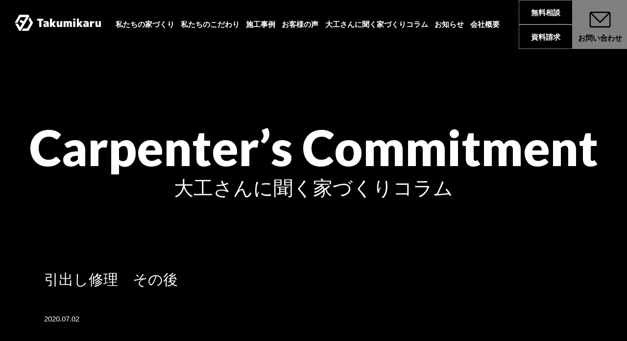

--- FILE ---
content_type: text/html; charset=UTF-8
request_url: https://takumikaru.jp/carpenter_s_commitme/2644
body_size: 11109
content:
<!DOCTYPE html>
<html lang="ja">
<head>


  <meta charset="UTF-8">
<!-- Google Tag Manager --> 
<script>(function(w,d,s,l,i){w[l]=w[l]||[];w[l].push({'gtm.start':
new Date().getTime(),event:'gtm.js'});var f=d.getElementsByTagName(s)[0],
j=d.createElement(s),dl=l!='dataLayer'?'&l='+l:'';j.async=true;j.src=
'https://www.googletagmanager.com/gtm.js?id='+i+dl;f.parentNode.insertBefore(j,f);
})(window,document,'script','dataLayer','GTM-NSZPVV9');</script> 
<!-- End Google Tag Manager -->
<meta name="viewport" content="width=device-width, initial-scale=1.0, viewport-fit=cover">
<meta http-equiv="X-UA-Compatible" content="ie=edge">
<!-- safariが電話番号を生成するのをブロック -->
<meta name="format-detection" content="telephone=no">
<link rel="shortcut icon" href="https://takumikaru.jp/wp-content/themes/TAKUMIKARU_202112/common/img/top/favicon.jpg" sizes="180×180">
<link rel="apple-touch-icon" href="https://takumikaru.jp/wp-content/themes/TAKUMIKARU_202112/common/img/top/favicon.jpg" sizes="180×180">
<meta http-equiv="X-UA-Compatible" content="IE=edge"/>
<meta name="viewport" content="width=device-width, initial-scale=1, minimum-scale=1, maximum-scale=1">
<meta http-equiv="Content-Type" charset="UTF-8" />
<meta http-equiv="Content-Script-Type" content="text/javascript"/>
<meta http-equiv="Content-Style-Type" content="text/css" />
<meta name="keyword" content="ハウスメーカー,入間,工務店,洗練,デザイン性,匠の技,施工技術,家づくり,全力,サポート,入間">
<meta name="description" content="洗練されたデザイン性、匠の技を使った施工技術でお客様の二度目の家づくりを全力でサポートします。">
<meta property="og:title" content="株式会社タクミカル | ハウスメーカーなどを通さない入間の工務店"/>
<meta property="og:type" content="website"/>
<meta property="og:url" content="https://takumikaru.jp/"/>
<meta property="og:site_name" content="株式会社タクミカル"/>
<meta property="og:locale" content="ja_JP"/>

<!-- CSSを読み込む -->
<link rel="stylesheet" href="https://takumikaru.jp/wp-content/themes/TAKUMIKARU_202112/common/css/main.css">

<!-- titleタグの分岐 -->
<title>
 &raquo; 引出し修理　その後|  株式会社タクミカル |  私たちはハウスメーカーなどを通さない入間の工務店
</title>
<!-- ここまでtitleタグの分岐 -->

<link rel="preconnect" href="https://fonts.googleapis.com">
<link rel="preconnect" href="https://fonts.gstatic.com" crossorigin>
<link href="https://fonts.googleapis.com/css2?family=Lato:wght@900&display=swap" rel="stylesheet">
<meta name='robots' content='max-image-preview:large' />
<link rel="alternate" title="oEmbed (JSON)" type="application/json+oembed" href="https://takumikaru.jp/wp-json/oembed/1.0/embed?url=https%3A%2F%2Ftakumikaru.jp%2Fcarpenter_s_commitme%2F2644" />
<link rel="alternate" title="oEmbed (XML)" type="text/xml+oembed" href="https://takumikaru.jp/wp-json/oembed/1.0/embed?url=https%3A%2F%2Ftakumikaru.jp%2Fcarpenter_s_commitme%2F2644&#038;format=xml" />
<style id='wp-img-auto-sizes-contain-inline-css' type='text/css'>
img:is([sizes=auto i],[sizes^="auto," i]){contain-intrinsic-size:3000px 1500px}
/*# sourceURL=wp-img-auto-sizes-contain-inline-css */
</style>
<style id='wp-block-library-inline-css' type='text/css'>
:root{--wp-block-synced-color:#7a00df;--wp-block-synced-color--rgb:122,0,223;--wp-bound-block-color:var(--wp-block-synced-color);--wp-editor-canvas-background:#ddd;--wp-admin-theme-color:#007cba;--wp-admin-theme-color--rgb:0,124,186;--wp-admin-theme-color-darker-10:#006ba1;--wp-admin-theme-color-darker-10--rgb:0,107,160.5;--wp-admin-theme-color-darker-20:#005a87;--wp-admin-theme-color-darker-20--rgb:0,90,135;--wp-admin-border-width-focus:2px}@media (min-resolution:192dpi){:root{--wp-admin-border-width-focus:1.5px}}.wp-element-button{cursor:pointer}:root .has-very-light-gray-background-color{background-color:#eee}:root .has-very-dark-gray-background-color{background-color:#313131}:root .has-very-light-gray-color{color:#eee}:root .has-very-dark-gray-color{color:#313131}:root .has-vivid-green-cyan-to-vivid-cyan-blue-gradient-background{background:linear-gradient(135deg,#00d084,#0693e3)}:root .has-purple-crush-gradient-background{background:linear-gradient(135deg,#34e2e4,#4721fb 50%,#ab1dfe)}:root .has-hazy-dawn-gradient-background{background:linear-gradient(135deg,#faaca8,#dad0ec)}:root .has-subdued-olive-gradient-background{background:linear-gradient(135deg,#fafae1,#67a671)}:root .has-atomic-cream-gradient-background{background:linear-gradient(135deg,#fdd79a,#004a59)}:root .has-nightshade-gradient-background{background:linear-gradient(135deg,#330968,#31cdcf)}:root .has-midnight-gradient-background{background:linear-gradient(135deg,#020381,#2874fc)}:root{--wp--preset--font-size--normal:16px;--wp--preset--font-size--huge:42px}.has-regular-font-size{font-size:1em}.has-larger-font-size{font-size:2.625em}.has-normal-font-size{font-size:var(--wp--preset--font-size--normal)}.has-huge-font-size{font-size:var(--wp--preset--font-size--huge)}.has-text-align-center{text-align:center}.has-text-align-left{text-align:left}.has-text-align-right{text-align:right}.has-fit-text{white-space:nowrap!important}#end-resizable-editor-section{display:none}.aligncenter{clear:both}.items-justified-left{justify-content:flex-start}.items-justified-center{justify-content:center}.items-justified-right{justify-content:flex-end}.items-justified-space-between{justify-content:space-between}.screen-reader-text{border:0;clip-path:inset(50%);height:1px;margin:-1px;overflow:hidden;padding:0;position:absolute;width:1px;word-wrap:normal!important}.screen-reader-text:focus{background-color:#ddd;clip-path:none;color:#444;display:block;font-size:1em;height:auto;left:5px;line-height:normal;padding:15px 23px 14px;text-decoration:none;top:5px;width:auto;z-index:100000}html :where(.has-border-color){border-style:solid}html :where([style*=border-top-color]){border-top-style:solid}html :where([style*=border-right-color]){border-right-style:solid}html :where([style*=border-bottom-color]){border-bottom-style:solid}html :where([style*=border-left-color]){border-left-style:solid}html :where([style*=border-width]){border-style:solid}html :where([style*=border-top-width]){border-top-style:solid}html :where([style*=border-right-width]){border-right-style:solid}html :where([style*=border-bottom-width]){border-bottom-style:solid}html :where([style*=border-left-width]){border-left-style:solid}html :where(img[class*=wp-image-]){height:auto;max-width:100%}:where(figure){margin:0 0 1em}html :where(.is-position-sticky){--wp-admin--admin-bar--position-offset:var(--wp-admin--admin-bar--height,0px)}@media screen and (max-width:600px){html :where(.is-position-sticky){--wp-admin--admin-bar--position-offset:0px}}

/*# sourceURL=wp-block-library-inline-css */
</style><style id='wp-block-image-inline-css' type='text/css'>
.wp-block-image>a,.wp-block-image>figure>a{display:inline-block}.wp-block-image img{box-sizing:border-box;height:auto;max-width:100%;vertical-align:bottom}@media not (prefers-reduced-motion){.wp-block-image img.hide{visibility:hidden}.wp-block-image img.show{animation:show-content-image .4s}}.wp-block-image[style*=border-radius] img,.wp-block-image[style*=border-radius]>a{border-radius:inherit}.wp-block-image.has-custom-border img{box-sizing:border-box}.wp-block-image.aligncenter{text-align:center}.wp-block-image.alignfull>a,.wp-block-image.alignwide>a{width:100%}.wp-block-image.alignfull img,.wp-block-image.alignwide img{height:auto;width:100%}.wp-block-image .aligncenter,.wp-block-image .alignleft,.wp-block-image .alignright,.wp-block-image.aligncenter,.wp-block-image.alignleft,.wp-block-image.alignright{display:table}.wp-block-image .aligncenter>figcaption,.wp-block-image .alignleft>figcaption,.wp-block-image .alignright>figcaption,.wp-block-image.aligncenter>figcaption,.wp-block-image.alignleft>figcaption,.wp-block-image.alignright>figcaption{caption-side:bottom;display:table-caption}.wp-block-image .alignleft{float:left;margin:.5em 1em .5em 0}.wp-block-image .alignright{float:right;margin:.5em 0 .5em 1em}.wp-block-image .aligncenter{margin-left:auto;margin-right:auto}.wp-block-image :where(figcaption){margin-bottom:1em;margin-top:.5em}.wp-block-image.is-style-circle-mask img{border-radius:9999px}@supports ((-webkit-mask-image:none) or (mask-image:none)) or (-webkit-mask-image:none){.wp-block-image.is-style-circle-mask img{border-radius:0;-webkit-mask-image:url('data:image/svg+xml;utf8,<svg viewBox="0 0 100 100" xmlns="http://www.w3.org/2000/svg"><circle cx="50" cy="50" r="50"/></svg>');mask-image:url('data:image/svg+xml;utf8,<svg viewBox="0 0 100 100" xmlns="http://www.w3.org/2000/svg"><circle cx="50" cy="50" r="50"/></svg>');mask-mode:alpha;-webkit-mask-position:center;mask-position:center;-webkit-mask-repeat:no-repeat;mask-repeat:no-repeat;-webkit-mask-size:contain;mask-size:contain}}:root :where(.wp-block-image.is-style-rounded img,.wp-block-image .is-style-rounded img){border-radius:9999px}.wp-block-image figure{margin:0}.wp-lightbox-container{display:flex;flex-direction:column;position:relative}.wp-lightbox-container img{cursor:zoom-in}.wp-lightbox-container img:hover+button{opacity:1}.wp-lightbox-container button{align-items:center;backdrop-filter:blur(16px) saturate(180%);background-color:#5a5a5a40;border:none;border-radius:4px;cursor:zoom-in;display:flex;height:20px;justify-content:center;opacity:0;padding:0;position:absolute;right:16px;text-align:center;top:16px;width:20px;z-index:100}@media not (prefers-reduced-motion){.wp-lightbox-container button{transition:opacity .2s ease}}.wp-lightbox-container button:focus-visible{outline:3px auto #5a5a5a40;outline:3px auto -webkit-focus-ring-color;outline-offset:3px}.wp-lightbox-container button:hover{cursor:pointer;opacity:1}.wp-lightbox-container button:focus{opacity:1}.wp-lightbox-container button:focus,.wp-lightbox-container button:hover,.wp-lightbox-container button:not(:hover):not(:active):not(.has-background){background-color:#5a5a5a40;border:none}.wp-lightbox-overlay{box-sizing:border-box;cursor:zoom-out;height:100vh;left:0;overflow:hidden;position:fixed;top:0;visibility:hidden;width:100%;z-index:100000}.wp-lightbox-overlay .close-button{align-items:center;cursor:pointer;display:flex;justify-content:center;min-height:40px;min-width:40px;padding:0;position:absolute;right:calc(env(safe-area-inset-right) + 16px);top:calc(env(safe-area-inset-top) + 16px);z-index:5000000}.wp-lightbox-overlay .close-button:focus,.wp-lightbox-overlay .close-button:hover,.wp-lightbox-overlay .close-button:not(:hover):not(:active):not(.has-background){background:none;border:none}.wp-lightbox-overlay .lightbox-image-container{height:var(--wp--lightbox-container-height);left:50%;overflow:hidden;position:absolute;top:50%;transform:translate(-50%,-50%);transform-origin:top left;width:var(--wp--lightbox-container-width);z-index:9999999999}.wp-lightbox-overlay .wp-block-image{align-items:center;box-sizing:border-box;display:flex;height:100%;justify-content:center;margin:0;position:relative;transform-origin:0 0;width:100%;z-index:3000000}.wp-lightbox-overlay .wp-block-image img{height:var(--wp--lightbox-image-height);min-height:var(--wp--lightbox-image-height);min-width:var(--wp--lightbox-image-width);width:var(--wp--lightbox-image-width)}.wp-lightbox-overlay .wp-block-image figcaption{display:none}.wp-lightbox-overlay button{background:none;border:none}.wp-lightbox-overlay .scrim{background-color:#fff;height:100%;opacity:.9;position:absolute;width:100%;z-index:2000000}.wp-lightbox-overlay.active{visibility:visible}@media not (prefers-reduced-motion){.wp-lightbox-overlay.active{animation:turn-on-visibility .25s both}.wp-lightbox-overlay.active img{animation:turn-on-visibility .35s both}.wp-lightbox-overlay.show-closing-animation:not(.active){animation:turn-off-visibility .35s both}.wp-lightbox-overlay.show-closing-animation:not(.active) img{animation:turn-off-visibility .25s both}.wp-lightbox-overlay.zoom.active{animation:none;opacity:1;visibility:visible}.wp-lightbox-overlay.zoom.active .lightbox-image-container{animation:lightbox-zoom-in .4s}.wp-lightbox-overlay.zoom.active .lightbox-image-container img{animation:none}.wp-lightbox-overlay.zoom.active .scrim{animation:turn-on-visibility .4s forwards}.wp-lightbox-overlay.zoom.show-closing-animation:not(.active){animation:none}.wp-lightbox-overlay.zoom.show-closing-animation:not(.active) .lightbox-image-container{animation:lightbox-zoom-out .4s}.wp-lightbox-overlay.zoom.show-closing-animation:not(.active) .lightbox-image-container img{animation:none}.wp-lightbox-overlay.zoom.show-closing-animation:not(.active) .scrim{animation:turn-off-visibility .4s forwards}}@keyframes show-content-image{0%{visibility:hidden}99%{visibility:hidden}to{visibility:visible}}@keyframes turn-on-visibility{0%{opacity:0}to{opacity:1}}@keyframes turn-off-visibility{0%{opacity:1;visibility:visible}99%{opacity:0;visibility:visible}to{opacity:0;visibility:hidden}}@keyframes lightbox-zoom-in{0%{transform:translate(calc((-100vw + var(--wp--lightbox-scrollbar-width))/2 + var(--wp--lightbox-initial-left-position)),calc(-50vh + var(--wp--lightbox-initial-top-position))) scale(var(--wp--lightbox-scale))}to{transform:translate(-50%,-50%) scale(1)}}@keyframes lightbox-zoom-out{0%{transform:translate(-50%,-50%) scale(1);visibility:visible}99%{visibility:visible}to{transform:translate(calc((-100vw + var(--wp--lightbox-scrollbar-width))/2 + var(--wp--lightbox-initial-left-position)),calc(-50vh + var(--wp--lightbox-initial-top-position))) scale(var(--wp--lightbox-scale));visibility:hidden}}
/*# sourceURL=https://takumikaru.jp/wp-includes/blocks/image/style.min.css */
</style>
<style id='wp-block-paragraph-inline-css' type='text/css'>
.is-small-text{font-size:.875em}.is-regular-text{font-size:1em}.is-large-text{font-size:2.25em}.is-larger-text{font-size:3em}.has-drop-cap:not(:focus):first-letter{float:left;font-size:8.4em;font-style:normal;font-weight:100;line-height:.68;margin:.05em .1em 0 0;text-transform:uppercase}body.rtl .has-drop-cap:not(:focus):first-letter{float:none;margin-left:.1em}p.has-drop-cap.has-background{overflow:hidden}:root :where(p.has-background){padding:1.25em 2.375em}:where(p.has-text-color:not(.has-link-color)) a{color:inherit}p.has-text-align-left[style*="writing-mode:vertical-lr"],p.has-text-align-right[style*="writing-mode:vertical-rl"]{rotate:180deg}
/*# sourceURL=https://takumikaru.jp/wp-includes/blocks/paragraph/style.min.css */
</style>
<style id='global-styles-inline-css' type='text/css'>
:root{--wp--preset--aspect-ratio--square: 1;--wp--preset--aspect-ratio--4-3: 4/3;--wp--preset--aspect-ratio--3-4: 3/4;--wp--preset--aspect-ratio--3-2: 3/2;--wp--preset--aspect-ratio--2-3: 2/3;--wp--preset--aspect-ratio--16-9: 16/9;--wp--preset--aspect-ratio--9-16: 9/16;--wp--preset--color--black: #000000;--wp--preset--color--cyan-bluish-gray: #abb8c3;--wp--preset--color--white: #ffffff;--wp--preset--color--pale-pink: #f78da7;--wp--preset--color--vivid-red: #cf2e2e;--wp--preset--color--luminous-vivid-orange: #ff6900;--wp--preset--color--luminous-vivid-amber: #fcb900;--wp--preset--color--light-green-cyan: #7bdcb5;--wp--preset--color--vivid-green-cyan: #00d084;--wp--preset--color--pale-cyan-blue: #8ed1fc;--wp--preset--color--vivid-cyan-blue: #0693e3;--wp--preset--color--vivid-purple: #9b51e0;--wp--preset--gradient--vivid-cyan-blue-to-vivid-purple: linear-gradient(135deg,rgb(6,147,227) 0%,rgb(155,81,224) 100%);--wp--preset--gradient--light-green-cyan-to-vivid-green-cyan: linear-gradient(135deg,rgb(122,220,180) 0%,rgb(0,208,130) 100%);--wp--preset--gradient--luminous-vivid-amber-to-luminous-vivid-orange: linear-gradient(135deg,rgb(252,185,0) 0%,rgb(255,105,0) 100%);--wp--preset--gradient--luminous-vivid-orange-to-vivid-red: linear-gradient(135deg,rgb(255,105,0) 0%,rgb(207,46,46) 100%);--wp--preset--gradient--very-light-gray-to-cyan-bluish-gray: linear-gradient(135deg,rgb(238,238,238) 0%,rgb(169,184,195) 100%);--wp--preset--gradient--cool-to-warm-spectrum: linear-gradient(135deg,rgb(74,234,220) 0%,rgb(151,120,209) 20%,rgb(207,42,186) 40%,rgb(238,44,130) 60%,rgb(251,105,98) 80%,rgb(254,248,76) 100%);--wp--preset--gradient--blush-light-purple: linear-gradient(135deg,rgb(255,206,236) 0%,rgb(152,150,240) 100%);--wp--preset--gradient--blush-bordeaux: linear-gradient(135deg,rgb(254,205,165) 0%,rgb(254,45,45) 50%,rgb(107,0,62) 100%);--wp--preset--gradient--luminous-dusk: linear-gradient(135deg,rgb(255,203,112) 0%,rgb(199,81,192) 50%,rgb(65,88,208) 100%);--wp--preset--gradient--pale-ocean: linear-gradient(135deg,rgb(255,245,203) 0%,rgb(182,227,212) 50%,rgb(51,167,181) 100%);--wp--preset--gradient--electric-grass: linear-gradient(135deg,rgb(202,248,128) 0%,rgb(113,206,126) 100%);--wp--preset--gradient--midnight: linear-gradient(135deg,rgb(2,3,129) 0%,rgb(40,116,252) 100%);--wp--preset--font-size--small: 13px;--wp--preset--font-size--medium: 20px;--wp--preset--font-size--large: 36px;--wp--preset--font-size--x-large: 42px;--wp--preset--spacing--20: 0.44rem;--wp--preset--spacing--30: 0.67rem;--wp--preset--spacing--40: 1rem;--wp--preset--spacing--50: 1.5rem;--wp--preset--spacing--60: 2.25rem;--wp--preset--spacing--70: 3.38rem;--wp--preset--spacing--80: 5.06rem;--wp--preset--shadow--natural: 6px 6px 9px rgba(0, 0, 0, 0.2);--wp--preset--shadow--deep: 12px 12px 50px rgba(0, 0, 0, 0.4);--wp--preset--shadow--sharp: 6px 6px 0px rgba(0, 0, 0, 0.2);--wp--preset--shadow--outlined: 6px 6px 0px -3px rgb(255, 255, 255), 6px 6px rgb(0, 0, 0);--wp--preset--shadow--crisp: 6px 6px 0px rgb(0, 0, 0);}:where(.is-layout-flex){gap: 0.5em;}:where(.is-layout-grid){gap: 0.5em;}body .is-layout-flex{display: flex;}.is-layout-flex{flex-wrap: wrap;align-items: center;}.is-layout-flex > :is(*, div){margin: 0;}body .is-layout-grid{display: grid;}.is-layout-grid > :is(*, div){margin: 0;}:where(.wp-block-columns.is-layout-flex){gap: 2em;}:where(.wp-block-columns.is-layout-grid){gap: 2em;}:where(.wp-block-post-template.is-layout-flex){gap: 1.25em;}:where(.wp-block-post-template.is-layout-grid){gap: 1.25em;}.has-black-color{color: var(--wp--preset--color--black) !important;}.has-cyan-bluish-gray-color{color: var(--wp--preset--color--cyan-bluish-gray) !important;}.has-white-color{color: var(--wp--preset--color--white) !important;}.has-pale-pink-color{color: var(--wp--preset--color--pale-pink) !important;}.has-vivid-red-color{color: var(--wp--preset--color--vivid-red) !important;}.has-luminous-vivid-orange-color{color: var(--wp--preset--color--luminous-vivid-orange) !important;}.has-luminous-vivid-amber-color{color: var(--wp--preset--color--luminous-vivid-amber) !important;}.has-light-green-cyan-color{color: var(--wp--preset--color--light-green-cyan) !important;}.has-vivid-green-cyan-color{color: var(--wp--preset--color--vivid-green-cyan) !important;}.has-pale-cyan-blue-color{color: var(--wp--preset--color--pale-cyan-blue) !important;}.has-vivid-cyan-blue-color{color: var(--wp--preset--color--vivid-cyan-blue) !important;}.has-vivid-purple-color{color: var(--wp--preset--color--vivid-purple) !important;}.has-black-background-color{background-color: var(--wp--preset--color--black) !important;}.has-cyan-bluish-gray-background-color{background-color: var(--wp--preset--color--cyan-bluish-gray) !important;}.has-white-background-color{background-color: var(--wp--preset--color--white) !important;}.has-pale-pink-background-color{background-color: var(--wp--preset--color--pale-pink) !important;}.has-vivid-red-background-color{background-color: var(--wp--preset--color--vivid-red) !important;}.has-luminous-vivid-orange-background-color{background-color: var(--wp--preset--color--luminous-vivid-orange) !important;}.has-luminous-vivid-amber-background-color{background-color: var(--wp--preset--color--luminous-vivid-amber) !important;}.has-light-green-cyan-background-color{background-color: var(--wp--preset--color--light-green-cyan) !important;}.has-vivid-green-cyan-background-color{background-color: var(--wp--preset--color--vivid-green-cyan) !important;}.has-pale-cyan-blue-background-color{background-color: var(--wp--preset--color--pale-cyan-blue) !important;}.has-vivid-cyan-blue-background-color{background-color: var(--wp--preset--color--vivid-cyan-blue) !important;}.has-vivid-purple-background-color{background-color: var(--wp--preset--color--vivid-purple) !important;}.has-black-border-color{border-color: var(--wp--preset--color--black) !important;}.has-cyan-bluish-gray-border-color{border-color: var(--wp--preset--color--cyan-bluish-gray) !important;}.has-white-border-color{border-color: var(--wp--preset--color--white) !important;}.has-pale-pink-border-color{border-color: var(--wp--preset--color--pale-pink) !important;}.has-vivid-red-border-color{border-color: var(--wp--preset--color--vivid-red) !important;}.has-luminous-vivid-orange-border-color{border-color: var(--wp--preset--color--luminous-vivid-orange) !important;}.has-luminous-vivid-amber-border-color{border-color: var(--wp--preset--color--luminous-vivid-amber) !important;}.has-light-green-cyan-border-color{border-color: var(--wp--preset--color--light-green-cyan) !important;}.has-vivid-green-cyan-border-color{border-color: var(--wp--preset--color--vivid-green-cyan) !important;}.has-pale-cyan-blue-border-color{border-color: var(--wp--preset--color--pale-cyan-blue) !important;}.has-vivid-cyan-blue-border-color{border-color: var(--wp--preset--color--vivid-cyan-blue) !important;}.has-vivid-purple-border-color{border-color: var(--wp--preset--color--vivid-purple) !important;}.has-vivid-cyan-blue-to-vivid-purple-gradient-background{background: var(--wp--preset--gradient--vivid-cyan-blue-to-vivid-purple) !important;}.has-light-green-cyan-to-vivid-green-cyan-gradient-background{background: var(--wp--preset--gradient--light-green-cyan-to-vivid-green-cyan) !important;}.has-luminous-vivid-amber-to-luminous-vivid-orange-gradient-background{background: var(--wp--preset--gradient--luminous-vivid-amber-to-luminous-vivid-orange) !important;}.has-luminous-vivid-orange-to-vivid-red-gradient-background{background: var(--wp--preset--gradient--luminous-vivid-orange-to-vivid-red) !important;}.has-very-light-gray-to-cyan-bluish-gray-gradient-background{background: var(--wp--preset--gradient--very-light-gray-to-cyan-bluish-gray) !important;}.has-cool-to-warm-spectrum-gradient-background{background: var(--wp--preset--gradient--cool-to-warm-spectrum) !important;}.has-blush-light-purple-gradient-background{background: var(--wp--preset--gradient--blush-light-purple) !important;}.has-blush-bordeaux-gradient-background{background: var(--wp--preset--gradient--blush-bordeaux) !important;}.has-luminous-dusk-gradient-background{background: var(--wp--preset--gradient--luminous-dusk) !important;}.has-pale-ocean-gradient-background{background: var(--wp--preset--gradient--pale-ocean) !important;}.has-electric-grass-gradient-background{background: var(--wp--preset--gradient--electric-grass) !important;}.has-midnight-gradient-background{background: var(--wp--preset--gradient--midnight) !important;}.has-small-font-size{font-size: var(--wp--preset--font-size--small) !important;}.has-medium-font-size{font-size: var(--wp--preset--font-size--medium) !important;}.has-large-font-size{font-size: var(--wp--preset--font-size--large) !important;}.has-x-large-font-size{font-size: var(--wp--preset--font-size--x-large) !important;}
/*# sourceURL=global-styles-inline-css */
</style>

<style id='classic-theme-styles-inline-css' type='text/css'>
/*! This file is auto-generated */
.wp-block-button__link{color:#fff;background-color:#32373c;border-radius:9999px;box-shadow:none;text-decoration:none;padding:calc(.667em + 2px) calc(1.333em + 2px);font-size:1.125em}.wp-block-file__button{background:#32373c;color:#fff;text-decoration:none}
/*# sourceURL=/wp-includes/css/classic-themes.min.css */
</style>
<link rel='stylesheet' id='contact-form-7-css' href='https://takumikaru.jp/wp-content/plugins/contact-form-7/includes/css/styles.css?ver=6.1.4' type='text/css' media='all' />
<script type="text/javascript" src="https://takumikaru.jp/wp-includes/js/jquery/jquery.min.js?ver=3.7.1" id="jquery-core-js"></script>
<script type="text/javascript" src="https://takumikaru.jp/wp-includes/js/jquery/jquery-migrate.min.js?ver=3.4.1" id="jquery-migrate-js"></script>
<link rel="https://api.w.org/" href="https://takumikaru.jp/wp-json/" /><link rel="alternate" title="JSON" type="application/json" href="https://takumikaru.jp/wp-json/wp/v2/carpenter_s_commitme/2644" /><script src="https://takumikaru.jp/wp-content/themes/TAKUMIKARU_202112/common/js/header.js"></script> 
<script src="https://takumikaru.jp/wp-content/themes/TAKUMIKARU_202112/common/js/ofi.min.js"></script>


</head>

<body class="wp-singular carpenter_s_commitme-template-default single single-carpenter_s_commitme postid-2644 wp-theme-TAKUMIKARU_202112 l-body">

  
  <!-- Google Tag Manager (noscript) -->
<noscript><iframe src="https://www.googletagmanager.com/ns.html?id=GTM-NSZPVV9"
height="0" width="0" style="display:none;visibility:hidden"></iframe></noscript>
<!-- End Google Tag Manager (noscript) -->
<header class="l-header js-mt-for-header u-position-fixed " id="js-header">
    <div class="l-container u-pr-md-0">
        <div class="l-header--left">
                            <p class="l-header--logo--wrapper">
                            <a href="https://takumikaru.jp/" class="l-header--logo"><img src="https://takumikaru.jp/wp-content/themes/TAKUMIKARU_202112/common/img/header/logo.png" alt="入間市の注文住宅をお探しなら工務店タクミカルへホーム"></a>
                            </p>
                        <nav class="u-sp-none l-header--menu--container"><ul id="menu-header" class="menu"><li id="menu-item-26" class="menu-item menu-item-type-post_type menu-item-object-page menu-item-26"><a href="https://takumikaru.jp/about">私たちの家づくり</a></li>
<li id="menu-item-25" class="menu-item menu-item-type-post_type menu-item-object-page menu-item-25"><a href="https://takumikaru.jp/prejudice">私たちのこだわり</a></li>
<li id="menu-item-34" class="menu-item menu-item-type-post_type_archive menu-item-object-works menu-item-34"><a href="https://takumikaru.jp/works">施工事例</a></li>
<li id="menu-item-35" class="menu-item menu-item-type-post_type_archive menu-item-object-voice menu-item-35"><a href="https://takumikaru.jp/voice">お客様の声</a></li>
<li id="menu-item-36" class="menu-item menu-item-type-post_type_archive menu-item-object-carpenter_s_commitme menu-item-36"><a href="https://takumikaru.jp/carpenter_s_commitme">大工さんに聞く家づくりコラム</a></li>
<li id="menu-item-83" class="menu-item menu-item-type-post_type menu-item-object-page menu-item-83"><a href="https://takumikaru.jp/news">お知らせ</a></li>
<li id="menu-item-24" class="menu-item menu-item-type-post_type menu-item-object-page menu-item-24"><a href="https://takumikaru.jp/outline">会社概要</a></li>
</ul></nav>        </div>
        <div class="u-sp-none l-header--right">
            <ul class="l-header--contact--list">
                <li class="l-header--contact--item l-header--contact--item-tel">
                  <a href="https://takumikaru.jp/information">無料相談</a>
                  <a href="https://takumikaru.jp/information">資料請求</a>
                </li>
                <li class="l-header--contact--item l-header--contact--item-mail"><a href="https://takumikaru.jp/information">
                  <img src="https://takumikaru.jp/wp-content/themes/TAKUMIKARU_202112/common/img/header/ei-mail.png" alt="">
                  お問い合わせ</a></li>
            </ul>
        </div>
                <div class="u-pc-none l-header--right">
            <button type="button" id="js-hamburger--button" class="l-header--hamburger" aria-controls="js-header--menu--container" aria-expanded="false">
                <span class="l-header--hamburger--line">
                    <span class="l-header--hamburger--text-hidden">
                    メニューを開閉する
                    </span>
                </span>
            </button>
            <div id="js-header--menu--container" class="u-position-absolute l-header--menu--container">
                <nav class="menu-header-container"><ul id="menu-header-1" class="menu js-accordion"><li class="menu-item menu-item-type-post_type menu-item-object-page menu-item-26"><a href="https://takumikaru.jp/about">私たちの家づくり</a></li>
<li class="menu-item menu-item-type-post_type menu-item-object-page menu-item-25"><a href="https://takumikaru.jp/prejudice">私たちのこだわり</a></li>
<li class="menu-item menu-item-type-post_type_archive menu-item-object-works menu-item-34"><a href="https://takumikaru.jp/works">施工事例</a></li>
<li class="menu-item menu-item-type-post_type_archive menu-item-object-voice menu-item-35"><a href="https://takumikaru.jp/voice">お客様の声</a></li>
<li class="menu-item menu-item-type-post_type_archive menu-item-object-carpenter_s_commitme menu-item-36"><a href="https://takumikaru.jp/carpenter_s_commitme">大工さんに聞く家づくりコラム</a></li>
<li class="menu-item menu-item-type-post_type menu-item-object-page menu-item-83"><a href="https://takumikaru.jp/news">お知らせ</a></li>
<li class="menu-item menu-item-type-post_type menu-item-object-page menu-item-24"><a href="https://takumikaru.jp/outline">会社概要</a></li>
</ul></nav>                <ul class="l-header--contact--list">
                    <li class="l-header--contact--item l-header--contact--item-tel">
                      <a href="https://takumikaru.jp/information">無料相談</a>
                      <a href="https://takumikaru.jp/information">資料請求</a>
                    </li>
                    <li class="l-header--contact--item l-header--contact--item-mail"><a href="https://takumikaru.jp/information">
                      <img src="https://takumikaru.jp/wp-content/themes/TAKUMIKARU_202112/common/img/header/ei-mail.png" alt="">
                      お問い合わせ</a></li>
                </ul>
            </div>
        </div>
    </div>
</header>

  <div class="js-main-wrapper-for-sidebar">
  <!-- コンテンツの取得開始 -->
  <main class="p-single-column -carpenter_s_commitme">
  <div class="c-pagetitle-3">
      <div class="c-pagetitle-3--mainvisual">
          <div class="l-container">
              <div class="c-pagetitle-3--mainvisual--inner">
                  <h1 class="c-pagetitle-3--mainvisual--title u-text-center">
                    <span class="c-pagetitle-3--mainvisual--title--sub">Carpenter’s commitment</span>
                    <span class="c-pagetitle-3--mainvisual--title--main">大工さんに聞く家づくりコラム</span>
                  </h1>
              </div>
          </div>
      </div>
  </div>
    <!--　記事の内容表示-->
      <article class="p-single-column--main-contents">
        <div class="l-container">

        <div class="p-single-column--contents">
            
            <!-- 　記事タイトル -->
            <h1 class="p-single-column--heading">引出し修理　その後</h1>
            <div class="p-single-column--info">
              <span title="公開日" class="p-single-5--date--item">
                <time itemprop="datePublished" datetime="2020-07-02T09:55:28+09:00">2020.07.02</time>
              </span>
            </div>

                                          <div class="p-single-column--content">
                  
<p>ブログ更新に間が空いてしまいまして申し訳ございません。</p>



<p>ハードなスケージュールをこなしておりまして、少々疲れ気味です。</p>



<figure class="wp-block-image size-large"><img decoding="async" src="https://www.takumikaru.jp/prg/wp-content/uploads/2020/07/88dc737f40a44ee444573d09ec799d76-1024x768.jpg" alt="" class="wp-image-2637"/></figure>



<p>さて、引出し修理のほうはレール金物も届きまして、箱の新規造作に入りました。</p>



<figure class="wp-block-image size-large"><img decoding="async" src="https://www.takumikaru.jp/prg/wp-content/uploads/2020/07/e666e71c54da8f55cdb7724a27f30273-1024x768.jpg" alt="" class="wp-image-2638"/></figure>



<p>仮にタンスの外枠をつくり、実際の寸法通りにおさまるかを確認しています。</p>



<figure class="wp-block-image size-large"><img decoding="async" src="https://www.takumikaru.jp/prg/wp-content/uploads/2020/07/f282542d7528c0f572350a70532baece-1024x768.jpg" alt="" class="wp-image-2639"/></figure>



<figure class="wp-block-image size-large"><img decoding="async" src="https://www.takumikaru.jp/prg/wp-content/uploads/2020/07/ad5d4635fcc758dafa96000f44a412a5-1024x768.jpg" alt="" class="wp-image-2640"/></figure>



<p>二部屋分の引出しは、見事に復元出来ました。</p>



<p>こういう仕事って見た目以上に結構大変なのです。</p>



<p>引出し12個、これだけの引出しをなおしたのは初めてでしたが、上手くいって良かった。</p>
                </div>

                                    </div>
        </div>
      </article>

    <!--お知らせ一覧へ戻る -->
    <div class="p-single-column--button">
      <div class="l-container">
        <div class="p-single-column--button--prev--wrap">
                      <div class="p-single-column--button--prev">
              < <a href="https://takumikaru.jp/carpenter_s_commitme/2633" rel="prev">　前の記事へ</a>            </div>
                  </div>
        <div class="p-single-column--button--top">
          <a href="https://takumikaru.jp/carpenter_s_commitme">一覧へ戻る</a>
        </div>
        <div class="p-single-column--button--next--wrap">
                      <div class="p-single-column--button--next">
              <a href="https://takumikaru.jp/carpenter_s_commitme/2647" rel="next">次の記事へ　</a> >            </div>
                  </div>
      </div>
    </div>

</main>
<footer class="l-footer">
    <div class="l-container">
        <div class="l-footer--upper">
            <div class="l-footer--upper--left u-text-sm-center">
                <div class="l-footer--logo--wrapper">
                    <a href="https://takumikaru.jp/" class="l-footer--logo"><img src="https://takumikaru.jp/wp-content/themes/TAKUMIKARU_202112/common/img/footer/logo.png" alt="入間市の注文住宅をお探しなら工務店タクミカルへ"></a>
                </div>
            </div>
            <nav class="l-footer--upper--right">
                <div class="l-footer--menu-haschildren--container"><ul id="menu-footer-1" class="menu"><li id="menu-item-38" class="menu-item menu-item-type-post_type menu-item-object-page menu-item-has-children menu-item-38"><a href="https://takumikaru.jp/prejudice">私たちのこだわり</a>
<ul class="sub-menu">
	<li id="menu-item-41" class="menu-item menu-item-type-custom menu-item-object-custom menu-item-41"><a href="https://takumikaru.jp/about/#second_house">2度目の家づくりについて</a></li>
	<li id="menu-item-42" class="menu-item menu-item-type-custom menu-item-object-custom menu-item-42"><a href="https://takumikaru.jp/about/#designer_carpenter">デザイナーズ大工について</a></li>
	<li id="menu-item-43" class="menu-item menu-item-type-custom menu-item-object-custom menu-item-43"><a href="https://takumikaru.jp/about/#half_build">ハーフビルド住宅</a></li>
	<li id="menu-item-44" class="menu-item menu-item-type-custom menu-item-object-custom menu-item-44"><a href="https://takumikaru.jp/about/#semi_order/">セミオーダー住宅</a></li>
	<li id="menu-item-45" class="menu-item menu-item-type-custom menu-item-object-custom menu-item-45"><a href="https://takumikaru.jp/about/#price">費用について</a></li>
</ul>
</li>
<li id="menu-item-39" class="menu-item menu-item-type-post_type menu-item-object-page menu-item-has-children menu-item-39"><a href="https://takumikaru.jp/about">私たちの家づくり</a>
<ul class="sub-menu">
	<li id="menu-item-46" class="menu-item menu-item-type-custom menu-item-object-custom menu-item-46"><a href="https://takumikaru.jp/prejudice/#woodhouse">木造住宅</a></li>
	<li id="menu-item-47" class="menu-item menu-item-type-custom menu-item-object-custom menu-item-47"><a href="https://takumikaru.jp/prejudice/#airtight_house">気密住宅</a></li>
	<li id="menu-item-48" class="menu-item menu-item-type-custom menu-item-object-custom menu-item-48"><a href="https://takumikaru.jp/prejudice/#after_service">アフターメンテンナス</a></li>
</ul>
</li>
<li id="menu-item-40" class="menu-item menu-item-type-post_type_archive menu-item-object-works menu-item-has-children menu-item-40"><a href="https://takumikaru.jp/works">施工事例</a>
<ul class="sub-menu">
	<li id="menu-item-50" class="menu-item menu-item-type-taxonomy menu-item-object-works_cat menu-item-50"><a href="https://takumikaru.jp/works_cat/custom_home">注文住宅</a></li>
	<li id="menu-item-49" class="menu-item menu-item-type-taxonomy menu-item-object-works_cat menu-item-49"><a href="https://takumikaru.jp/works_cat/reform">リフォーム</a></li>
</ul>
</li>
</ul></div>
                <div class="l-footer--menu-nochildren--container"><ul id="menu-footer-2" class="menu"><li id="menu-item-54" class="menu-item menu-item-type-post_type_archive menu-item-object-voice menu-item-54"><a href="https://takumikaru.jp/voice">お客様の声</a></li>
<li id="menu-item-52" class="menu-item menu-item-type-post_type_archive menu-item-object-carpenter_s_commitme menu-item-52"><a href="https://takumikaru.jp/carpenter_s_commitme">大工さんに聞く家づくりコラム</a></li>
<li id="menu-item-245" class="menu-item menu-item-type-post_type menu-item-object-page menu-item-245"><a href="https://takumikaru.jp/news">お知らせ</a></li>
<li id="menu-item-51" class="menu-item menu-item-type-post_type menu-item-object-page menu-item-51"><a href="https://takumikaru.jp/outline">会社概要</a></li>
<li id="menu-item-247" class="menu-item menu-item-type-post_type menu-item-object-page menu-item-247"><a href="https://takumikaru.jp/information">お問い合せ</a></li>
<li id="menu-item-251" class="l-footer--privacy menu-item menu-item-type-post_type menu-item-object-page menu-item-251"><a href="https://takumikaru.jp/policy">プライバシーポリシー</a></li>
</ul></div>            </nav>
            <div class="l-footer--upper--info">
              <ul class="l-footer--address--list">
                  <li class="l-footer--address--item u-text-sm-center">
                      <address class="l-footer--address">
                          <span class="l-footer--address--code">〒358-0053</span><br><span>埼玉県入間市仏子922-1</span> <br><span>TEL 04-2946-9538</span>
                      </address>
                  </li>

              </ul>
              <ul class="l-footer--sns--list">
                  <li class="l-footer--sns--item">
                    <a href="https://www.facebook.com/pages/%E5%85%A5%E9%96%93%E5%B8%82%E3%81%AE%E5%B7%A5%E5%8B%99%E5%BA%97-%E8%81%B7%E4%BA%BA%E9%9B%86%E5%9B%A3%E3%82%BF%E3%82%AF%E3%83%9F%E3%82%AB%E3%83%AB/155568631271565" target="_blank">
                      <svg xmlns="http://www.w3.org/2000/svg" width="30" height="31.706" viewBox="0 0 30 31.706"><g data-name="グループ 2025"><path data-name="パス 169" d="M13.867 0h2.267a3.235 3.235 0 00.447.111A15.251 15.251 0 0129.633 12.46c.146.726.247 1.463.368 2.2v2.4c-.038.178-.088.354-.111.535-.809 6.309-4.031 10.675-9.584 13.057a26.634 26.634 0 01-4.172 1.064h-2.267a2.455 2.455 0 00-.38-.106A15.128 15.128 0 01.614 20.273c-.29-1.044-.413-2.14-.613-3.212v-2.4c.037-.178.086-.355.11-.535.9-6.719 4.42-11.172 10.458-13.386A24.561 24.561 0 0113.867 0zm-.682 25.145h3.388v-8.578h2.253l.29-3.03h-2.523c0-.654-.007-1.213 0-1.772a.742.742 0 01.8-.826c.548-.012 1.1 0 1.654 0V7.91c-.812 0-1.565-.017-2.317 0-2.426.067-3.5 1.229-3.54 3.8-.008.6 0 1.2 0 1.874h-1.659v3h1.655z"/><path data-name="パス 170" d="M13.057 25.145v-8.559h-1.749v-3h1.753c0-.671-.008-1.272 0-1.874.039-2.575 1.178-3.737 3.742-3.8.795-.021 1.591 0 2.449 0v3.029c-.589 0-1.168-.01-1.748 0a.763.763 0 00-.843.826c-.009.559 0 1.119 0 1.772h2.665c-.106 1.047-.2 1.992-.306 3.03h-2.383v8.578z" fill="#fff"/></g></svg>
                    </a>
                  </li>
                  <li class="l-footer--sns--item">
                    <a href="https://www.youtube.com/channel/UCiZO8My9ajeBC7LeXCPyECg" target="_blank">
                      <svg xmlns="http://www.w3.org/2000/svg" width="60" height="26.759" viewBox="0 0 60 26.759"><g data-name="グループ 2026"><path data-name="パス 171" d="M14.727 15.987v-5.212c.09-1.057.172-2.115.271-3.171a16.568 16.568 0 011.149-5.166A2.865 2.865 0 0118.724.484C20.484.391 22.24.206 24 .133a141.046 141.046 0 0116.335.233c2.579.192 3.376.9 4.06 3.669a33.805 33.805 0 01.61 3.72c.131 1 .182 2.013.269 3.02v5.212c-.089 1.057-.1 2.131-.285 3.167a49.555 49.555 0 01-1.128 5.093 2.627 2.627 0 01-2.245 2c-.426.054-.851.128-1.279.157a148.693 148.693 0 01-20.67 0c-2.454-.173-3.322-.858-3.95-3.241a34.329 34.329 0 01-.71-4c-.147-1.054-.191-2.119-.28-3.176zm12.26-10.118v15.025l9.132-7.516z"/></g></svg>
                    </a>
                  </li>
              </ul>
              <p><small>©️TAKUMIKARU ALL Rights Reserved.</small></p>
            </div>

        </div>

    </div>
</footer>

    <script type="speculationrules">
{"prefetch":[{"source":"document","where":{"and":[{"href_matches":"/*"},{"not":{"href_matches":["/wp-*.php","/wp-admin/*","/wp-content/uploads/*","/wp-content/*","/wp-content/plugins/*","/wp-content/themes/TAKUMIKARU_202112/*","/*\\?(.+)"]}},{"not":{"selector_matches":"a[rel~=\"nofollow\"]"}},{"not":{"selector_matches":".no-prefetch, .no-prefetch a"}}]},"eagerness":"conservative"}]}
</script>
  <script type="text/javascript">
    if(jQuery('.wpcf7').length){　//formのclassが存在するか判定
      var wpcf7Elm = document.querySelector( '.wpcf7' );
      wpcf7Elm.addEventListener( 'wpcf7mailsent', function( event ) {
      location.replace('https://takumikaru.jp/thanks/');
    }, false );
    }
  </script>
  <script type="text/javascript" src="https://takumikaru.jp/wp-includes/js/dist/hooks.min.js?ver=dd5603f07f9220ed27f1" id="wp-hooks-js"></script>
<script type="text/javascript" src="https://takumikaru.jp/wp-includes/js/dist/i18n.min.js?ver=c26c3dc7bed366793375" id="wp-i18n-js"></script>
<script type="text/javascript" id="wp-i18n-js-after">
/* <![CDATA[ */
wp.i18n.setLocaleData( { 'text direction\u0004ltr': [ 'ltr' ] } );
//# sourceURL=wp-i18n-js-after
/* ]]> */
</script>
<script type="text/javascript" src="https://takumikaru.jp/wp-content/plugins/contact-form-7/includes/swv/js/index.js?ver=6.1.4" id="swv-js"></script>
<script type="text/javascript" id="contact-form-7-js-translations">
/* <![CDATA[ */
( function( domain, translations ) {
	var localeData = translations.locale_data[ domain ] || translations.locale_data.messages;
	localeData[""].domain = domain;
	wp.i18n.setLocaleData( localeData, domain );
} )( "contact-form-7", {"translation-revision-date":"2025-11-30 08:12:23+0000","generator":"GlotPress\/4.0.3","domain":"messages","locale_data":{"messages":{"":{"domain":"messages","plural-forms":"nplurals=1; plural=0;","lang":"ja_JP"},"This contact form is placed in the wrong place.":["\u3053\u306e\u30b3\u30f3\u30bf\u30af\u30c8\u30d5\u30a9\u30fc\u30e0\u306f\u9593\u9055\u3063\u305f\u4f4d\u7f6e\u306b\u7f6e\u304b\u308c\u3066\u3044\u307e\u3059\u3002"],"Error:":["\u30a8\u30e9\u30fc:"]}},"comment":{"reference":"includes\/js\/index.js"}} );
//# sourceURL=contact-form-7-js-translations
/* ]]> */
</script>
<script type="text/javascript" id="contact-form-7-js-before">
/* <![CDATA[ */
var wpcf7 = {
    "api": {
        "root": "https:\/\/takumikaru.jp\/wp-json\/",
        "namespace": "contact-form-7\/v1"
    }
};
//# sourceURL=contact-form-7-js-before
/* ]]> */
</script>
<script type="text/javascript" src="https://takumikaru.jp/wp-content/plugins/contact-form-7/includes/js/index.js?ver=6.1.4" id="contact-form-7-js"></script>
    <script>objectFitImages();</script>
  </body>
</html>


--- FILE ---
content_type: text/css
request_url: https://takumikaru.jp/wp-content/themes/TAKUMIKARU_202112/common/css/main.css
body_size: 11055
content:
/*! normalize.css v8.0.1 | MIT License | github.com/necolas/normalize.css */html{line-height:1.15;-webkit-text-size-adjust:100%}html,body,header,footer,h1,h2,h3,h4,table,figure,div,p{margin:0;padding:0}body{margin:0}main{display:block}h1{font-size:2em;margin:0}hr{box-sizing:content-box;height:0;overflow:visible}pre{font-family:monospace, monospace;font-size:1em}a{background-color:transparent}abbr[title]{border-bottom:none;text-decoration:underline;-webkit-text-decoration:underline dotted;text-decoration:underline dotted}b,strong{font-weight:bolder}code,kbd,samp{font-family:monospace, monospace;font-size:1em}small{font-size:80%}sub,sup{font-size:75%;line-height:0;position:relative;vertical-align:baseline}sub{bottom:-0.25em}sup{top:-0.5em}img{border-style:none}button,input,optgroup,select,textarea{font-family:inherit;font-size:100%;line-height:1.15;margin:0}button,input{overflow:visible}button,select{text-transform:none}button,[type="button"],[type="reset"],[type="submit"]{-webkit-appearance:button}button::-moz-focus-inner,[type="button"]::-moz-focus-inner,[type="reset"]::-moz-focus-inner,[type="submit"]::-moz-focus-inner{border-style:none;padding:0}button:-moz-focusring,[type="button"]:-moz-focusring,[type="reset"]:-moz-focusring,[type="submit"]:-moz-focusring{outline:1px dotted ButtonText}fieldset{padding:0.35em 0.75em 0.625em}legend{box-sizing:border-box;color:inherit;display:table;max-width:100%;padding:0;white-space:normal}progress{vertical-align:baseline}textarea{overflow:auto}[type="checkbox"],[type="radio"]{box-sizing:border-box;padding:0}[type="number"]::-webkit-inner-spin-button,[type="number"]::-webkit-outer-spin-button{height:auto}[type="search"]{-webkit-appearance:textfield;outline-offset:-2px}[type="search"]::-webkit-search-decoration{-webkit-appearance:none}::-webkit-file-upload-button{-webkit-appearance:button;font:inherit}details{display:block}summary{display:list-item}template{display:none}[hidden]{display:none}*,*::after,*::before{box-sizing:border-box}html{font-size:62.5%}body{width:100%;background:#000;color:#fff;font-family:"ヒラギノ角ゴ ProN W3","Hiragino Kaku Gothic ProN","游ゴシック",YuGothic,"メイリオ",Meiryo,sans-serif;font-size:15px;letter-spacing:0;line-height:1.66}@media (max-width: 767px){body{overflow-x:hidden}}@media (min-width: 768px){body{width:100%;min-width:1280px}}iframe,img,svg{max-width:100%;height:auto}b,strong{font-weight:bold}iframe,img{vertical-align:bottom}dl,dt,dd{margin:0}button{-webkit-appearance:none;-moz-appearance:none;appearance:none;border:none;outline:none;background:none;cursor:pointer}a{color:#fff;text-decoration:none;transition:opacity 0.3s}@media (hover){a:hover{opacity:0.6}}table{border-collapse:collapse;border-spacing:0}li{list-style:none}.l-container{margin:0 auto;padding:0 2.6%;width:100%}@media (max-width: 767px){.l-container{padding:0 5%}}@media (min-width: 768px){.l-container{max-width:calc( 1580px + 2.6% * 2);max-width:calc(1580px + 2.6% * 2)}}.l-footer{padding:50px 0 31px;background:#fff;color:#000000;font-weight:bold;letter-spacing:0.05em}@media (min-width: 768px){.l-footer{padding:115px 0 113px}}@media all and (min-width: 768px) and (-ms-high-contrast: none){.l-footer{overflow:hidden}}@media (min-width: 768px){.l-footer--upper{display:flex;flex-wrap:wrap;justify-content:space-between}}@media (min-width: 768px){.l-footer--upper--left{display:flex;align-items:center;width:31.1%;margin-right:7.1%}}@media (min-width: 768px){.l-footer--upper--right{display:flex;justify-content:space-between;width:38.7%;margin-right:7.1%}}.l-footer--upper--right a{transition:opacity 0.3s}@media (hover){.l-footer--upper--right a:hover{opacity:0.6}}@media (min-width: 768px){.l-footer--upper--info{flex:1}}.l-footer--logo{display:inline-block;transition:opacity 0.3s}@media (min-width: 768px){.l-footer--logo--wrapper{max-width:492px}}@media (hover){.l-footer--logo:hover{opacity:0.6}}.l-footer--logo img{display:block}.l-footer--address{font-size:14px;font-style:normal;font-weight:normal;line-height:1.7}@media (min-width: 768px){.l-footer--address{font-size:1.8rem}}.l-footer--address--list{margin:0 0 28px;padding:0;list-style:none}@media (min-width: 768px){.l-footer--address--item:not(:first-child){margin-top:10px}}.l-footer--sns--list{display:flex;flex-wrap:wrap;margin:0;padding:0;list-style:none}@media (max-width: 767px){.l-footer--sns--list{justify-content:center;margin-bottom:30px}}.l-footer--sns--item a{display:flex;align-items:center;justify-content:center;width:100%;height:100%;transition:opacity 0.3s}@media (hover){.l-footer--sns--item a:hover{opacity:0.6}}@media (max-width: 767px){.l-footer--menu-nochildren--container,.l-footer--menu-haschildren--container{margin-top:20px}}.l-footer--menu-nochildren--container ul,.l-footer--menu-haschildren--container ul{margin:0}.l-footer--menu-nochildren--container .menu,.l-footer--menu-haschildren--container .menu{display:block;padding:0}.l-footer--menu-nochildren--container a,.l-footer--menu-haschildren--container a{color:#000;font-size:14px;line-height:1.9;text-decoration:none}@media (min-width: 768px){.l-footer--menu-nochildren--container a,.l-footer--menu-haschildren--container a{font-size:1.8rem;line-height:1.5}}@media (max-width: 767px){.l-footer--menu-nochildren--container{margin-bottom:20px}}.l-footer--menu-nochildren--container .menu-item{text-decoration:underline}.l-footer--menu-nochildren--container .menu-item:not(:last-child){margin-bottom:20px}@media (min-width: 768px){.l-footer--menu-nochildren--container .menu-item:not(:last-child){margin-bottom:6px}}@media (min-width: 768px){.l-footer--menu-haschildren--container{margin-right:30px}}@media (min-width: 768px){.l-footer--menu-haschildren--container .menu{width:100%}}.l-footer--menu-haschildren--container .menu-item-has-children>a{display:inline-block;margin-bottom:15px;color:#7f7f7f}@media (min-width: 768px){.l-footer--menu-haschildren--container .menu-item-has-children>a{margin-bottom:25px}}@media (max-width: 767px){.l-footer--menu-haschildren--container .menu-item-has-children:not(:first-child){margin-top:20px}}@media (min-width: 768px){.l-footer--menu-haschildren--container .menu-item-has-children:not(:nth-of-type(3n)){margin-bottom:25px}}@media (min-width: 768px){.l-footer--menu-haschildren--container .menu-item-has-children:nth-of-type(n+4){margin-top:30px}}.l-footer--menu-haschildren--container .sub-menu{padding:0;list-style:none}.l-footer--menu-haschildren--container .sub-menu .menu-item:not(:last-child){margin-bottom:20px}@media (min-width: 768px){.l-footer--menu-haschildren--container .sub-menu .menu-item:not(:last-child){margin-bottom:25px}}.l-footer--menu-haschildren--container .sub-menu a{display:inline-block;position:relative;padding-left:40px;color:#000;font-weight:bold;text-decoration:underline}.l-footer--copyright{font-size:14px}.l-footer--privacy a{font-size:15px;font-weight:normal}.l-footer small{display:block;padding-top:31px;font-size:13px}.l-header{z-index:995;position:relative;top:0;left:0;width:100%;background:rgba(0,0,0,0.8);letter-spacing:0.05em}@media (max-width: 767px){.l-header{padding:16px 0}}@media (min-width: 768px){.l-header{width:100%;min-width:1280px;height:100px}}.l-header.-top{background:transparent}.l-header a{font-size:16px;letter-spacing:0}@media (min-width: 768px){.l-header a{font-size:1.8rem}}@media (max-width: 1812px){.l-header a{font-size:16px}}@media (max-width: 1572px){.l-header a{font-size:15px}}.l-header>.l-container{display:flex}@media (max-width: 767px){.l-header>.l-container{flex-wrap:wrap;align-items:center;justify-content:space-between}}@media (min-width: 768px){.l-header>.l-container{max-width:none;padding-right:0;padding-left:30px}}@media (min-width: 768px){.l-header--left{display:flex;align-items:center;justify-content:space-between;width:82.2%}}@media (min-width: 768px){.l-header--right{width:17.7%;max-width:345px;height:100px;margin-left:auto}}.l-header--logo{display:inline-block;transition:opacity 0.3s}.l-header--logo--wrapper{width:152px}@media (min-width: 768px){.l-header--logo--wrapper{width:17.1%;margin-right:23px}}@media (hover){.l-header--logo:hover{opacity:0.6}}.l-header--logo img{display:block}@media (max-width: 767px){.l-header--menu--container{-webkit-overflow-scrolling:touch;display:none;z-index:994;top:82px;left:0;width:100%;height:100%;min-height:100vh;padding:24px 0 90px;overflow:scroll;overflow-x:hidden;background:#efefef}}.l-header--menu--container .menu{margin:0;padding:0}@media (min-width: 768px){.l-header--menu--container .menu{display:flex;align-items:center;height:100%;padding-right:31px}}@media (min-width: 768px){.l-header--menu--container .menu li{height:100%}}@media (max-width: 767px){.l-header--menu--container .menu li a{color:#000}}@media (min-width: 768px){.l-header--menu--container .menu li a{display:flex;align-items:center;justify-content:center;height:100%}}@media (max-width: 767px){.l-header--menu--container .menu-item{border-bottom:1px solid #000;background:#efefef}}.l-header--menu--container .menu-item a{display:block;padding:24px 16px;color:inherit;font-weight:bold;text-decoration:none}@media (max-width: 767px){.l-header--menu--container .menu-item a{color:#000}}@media (min-width: 768px){.l-header--menu--container .menu-item a{position:relative;padding:32px 1.1em 33px;font-weight:bold;line-height:1.2}}@media (max-width: 1480px){.l-header--menu--container .menu-item a{padding:32px 0.8em 33px}}@media (max-width: 1391px){.l-header--menu--container .menu-item a{padding:32px 0.44em 33px}}@media (min-width: 768px){.l-header--menu--container .menu-item a:before{position:absolute;bottom:0;left:5%;width:90%;height:3px;transform:scale(0, 1);transform-origin:right top;content:"";transition:transform 0.3s}}@media (hover) and (min-width: 768px){.l-header--menu--container .menu-item a:hover:before{transform:scale(1, 1);transform-origin:left top}}.l-header--contact--list{margin:0;padding:0;list-style:none}@media (max-width: 767px){.l-header--contact--list{margin-bottom:100px}}@media (min-width: 768px){.l-header--contact--list{display:flex;flex-wrap:wrap;height:100%}}@media all and (min-width: 768px) and (-ms-high-contrast: none){.l-header--contact--list{overflow:hidden}}@media (min-width: 768px){.l-header--contact--list li{height:100px}}.l-header--contact--item a{display:flex;width:100%;color:#000000;font-weight:bold;text-decoration:none}@media (max-width: 767px){.l-header--contact--item a{flex-wrap:wrap;align-items:center;padding:24px 16px;line-height:1.6}}@media all and (max-width: 767px) and (-ms-high-contrast: none){.l-header--contact--item a{height:73px}}@media (min-width: 768px){.l-header--contact--item a{flex-direction:column;align-items:center;justify-content:center;height:100%;padding:10px;line-height:1.4;text-align:center}}@media all and (min-width: 768px) and (-ms-high-contrast: none){.l-header--contact--item a{flex-wrap:nowrap;height:80px;padding:0 13px 10px}}@media (min-width: 768px){.l-header--contact--item-tel{flex:1;width:100%;max-width:200px}}.l-header--contact--item-tel a{border-bottom:1px solid #000;background:#fff}@media (min-width: 768px){.l-header--contact--item-tel a{height:50%;border:1px solid rgba(255,255,255,0.5);background:#000;background:rgba(0,0,0,0.5);background-clip:padding-box;color:#fff}}@media (min-width: 768px){.l-header--contact--item-mail{flex:1}}.l-header--contact--item-mail a{background:#fff}@media (min-width: 768px){.l-header--contact--item-mail a{min-height:100px;background:rgba(255,255,255,0.5)}}@media (max-width: 767px){.l-header--contact--item-mail a img{min-width:35px;height:35px}}@media (min-width: 768px){.l-header--contact--item-mail a img{min-width:35px;max-width:54px;min-height:35px;max-height:54px}}.l-header--hamburger{-webkit-appearance:none;-moz-appearance:none;appearance:none;-webkit-transition:all 0.3s ease-in-out;display:inline-block;position:relative;width:50px;height:50px;margin:auto;border:none;outline:none;background:#000000;text-decoration:none;cursor:pointer;transition:all 0.3s ease-in-out}.l-header--hamburger--line{-webkit-transition:inherit;position:absolute;top:0;right:0;bottom:0;left:0;width:30px;height:2px;margin:auto;background-color:#fff;transition:inherit}.l-header--hamburger--line:before,.l-header--hamburger--line:after{-webkit-transition:inherit;display:block;position:absolute;width:100%;height:100%;background-color:inherit;content:"";transition:inherit}.l-header--hamburger--line:before{top:-10px}.l-header--hamburger--line:after{top:10px}.l-header--hamburger--text-hidden{clip:rect(0 0 0 0);position:absolute;width:1px;height:1px;margin:-1px;padding:0;overflow:hidden;border:0;white-space:nowrap;-webkit-clip-path:inset(50%);clip-path:inset(50%)}.l-header--hamburger[aria-expanded="true"] .l-header--hamburger--line{background:transparent}.l-header--hamburger[aria-expanded="true"] .l-header--hamburger--line:before,.l-header--hamburger[aria-expanded="true"] .l-header--hamburger--line:after{top:0;background-color:#fff}.l-header--hamburger[aria-expanded="true"] .l-header--hamburger--line:before{transform:rotate(45deg)}.l-header--hamburger[aria-expanded="true"] .l-header--hamburger--line:after{transform:rotate(-45deg)}.c-button{display:block;display:flex;align-items:center;justify-content:center;width:100%;border:1px solid #fff;font-weight:bold;line-height:1;text-align:center}@media (max-width: 767px){.c-button{padding:20px 10px}}@media (min-width: 768px){.c-button{width:350px;height:65px;font-size:2rem}}@media (min-width: 768px){.c-pagetitle-1{padding-top:84px}}.c-pagetitle-1--mainvisual{position:relative;padding:80px 0}.c-pagetitle-1--mainvisual::after{z-index:-1;position:absolute;top:0;right:0;width:71.4%;height:100%;background:no-repeat center/cover;content:""}@media (min-width: 768px){.c-pagetitle-1--mainvisual{padding:284px 0}}.c-pagetitle-1--mainvisual.-prejudice::after{background-image:url("../img/pagetitle/prejudice.jpg")}.c-pagetitle-1--mainvisual.-about::after{background-image:url("../img/pagetitle/about.jpg")}.c-pagetitle-1--mainvisual--title{font-family:"ヒラギノ明朝 ProN","HiraMinProN","HG明朝E","ＭＳ Ｐ明朝","MS PMincho","MS 明朝",serif;font-size:2.8rem;font-weight:normal;line-height:1;text-transform:capitalize}@media (min-width: 768px){.c-pagetitle-1--mainvisual--title{font-size:7rem}}.c-pagetitle-2--mainvisual{z-index:2;position:relative;padding:80px 0}.c-pagetitle-2--mainvisual::after{z-index:-1;position:absolute;top:0;right:0;width:100%;height:100%;background:no-repeat center/cover;content:""}@media (min-width: 768px){.c-pagetitle-2--mainvisual{padding:227px 0 250px}}.c-pagetitle-2--mainvisual.-carpenter_s_commitme::after{background-image:url("../img/pagetitle/column.png")}.c-pagetitle-2--mainvisual.-voice{color:#fff}.c-pagetitle-2--mainvisual.-voice::after{background-image:url("../img/pagetitle/voice.png")}.c-pagetitle-2--mainvisual.-works::after{background-image:url("../img/pagetitle/works.png")}.c-pagetitle-2--mainvisual.-news::after,.c-pagetitle-2--mainvisual.-post::after{background-image:url("../img/pagetitle/news.png")}.c-pagetitle-2--mainvisual.-outline::after{background-image:url("../img/pagetitle/outline.png")}.c-pagetitle-2--mainvisual.-information{background:#000}.c-pagetitle-2--mainvisual.-information::after{background-image:url("../img/pagetitle/contect.png")}.c-pagetitle-2--mainvisual--title{line-height:1.2;text-shadow:0 3px 6px rgba(0,0,0,0.16);text-transform:capitalize}.c-pagetitle-2--mainvisual--title--main{display:block;font-size:2rem;font-weight:normal}@media (min-width: 768px){.c-pagetitle-2--mainvisual--title--main{font-size:4rem}}.c-pagetitle-2--mainvisual--title--sub{display:block;font-family:"Lato",sans-serif;font-size:3.8rem}@media (min-width: 768px){.c-pagetitle-2--mainvisual--title--sub{font-size:10rem}}.c-pagetitle-3--mainvisual{z-index:2;position:relative;padding:80px 0}.c-pagetitle-3--mainvisual::after{z-index:-1;position:absolute;top:0;right:0;width:100%;height:100%;background:no-repeat center/cover;content:""}@media (min-width: 768px){.c-pagetitle-3--mainvisual{padding:140px 0}}.c-pagetitle-3--mainvisual--title{line-height:1.2;text-transform:capitalize}.c-pagetitle-3--mainvisual--title--main{display:block;font-size:2rem;font-weight:normal}@media (min-width: 768px){.c-pagetitle-3--mainvisual--title--main{font-size:4rem}}.c-pagetitle-3--mainvisual--title--sub{display:block;font-family:"Lato",sans-serif;font-size:3.8rem}@media (min-width: 768px){.c-pagetitle-3--mainvisual--title--sub{font-size:10rem}}.c-pagination-1{display:flex;flex-wrap:wrap;justify-content:center}.c-pagination-1 a{transition:background, color;transition-duration:0.3s}.c-pagination-1 a svg path,.c-pagination-1 a svg text{fill:currentColor}@media (hover){.c-pagination-1 a:hover{background:#fff;color:#000}}.c-pagination-1 .page-numbers{display:flex;align-items:center;justify-content:center;min-width:74px;min-height:65px;margin:0 25px;padding:16px 10px;border:1px solid #fff;background:#000;color:inherit;font-size:2rem;line-height:1;text-decoration:none}@media (max-width: 767px){.c-pagination-1 .page-numbers{min-width:40px;min-height:40px;margin:0 10px;padding:0}}.c-pagination-1 .page-numbers.current{background:#fff;color:#000}.c-pagination-1 .page-numbers.next,.c-pagination-1 .page-numbers.prev{font-weight:700}.c-tab--category-list{display:flex;flex-wrap:wrap;margin:0;padding:0}.c-tab--category--item{line-height:1}@media (max-width: 767px){.c-tab--category--item{width:calc((100% - 8px) / 2)}.c-tab--category--item:nth-of-type(n+3){margin-top:10px}.c-tab--category--item:nth-of-type(odd){margin-right:8px}}@media (min-width: 768px){.c-tab--category--item{min-height:65px;margin-right:30px}}.c-tab--category--item--inner{display:flex;align-items:center;justify-content:center;width:100%;height:100%;padding:6px 6px;border:1px solid #fff;color:#fff;font-size:14px;font-weight:bold;letter-spacing:0.05em;line-height:1.8;text-decoration:none;transition:0.3s all}@media (min-width: 768px){.c-tab--category--item--inner{padding:23px 48px}}.c-tab--category--item--inner:hover,.c-tab--category--item--inner:focus,.c-tab--category--item--inner[aria-selected="true"]{background:#fff;color:#000}.p-contact-1{background:#f5f2ed}.p-contact-1 a{transition:opacity 0.3s}@media (min-width: 768px){.p-contact-1 a:hover{opacity:0.6}}@media (min-width: 768px){.p-contact-1 .l-container{max-width:calc( 1100px + 2.6% * 2);max-width:calc(1100px + 2.6% * 2)}}.p-contact-1--catch{padding:70px 0 35px;color:#000}@media (min-width: 768px){.p-contact-1--catch{padding:140px 0 70px}}.p-contact-1--catch--headline{margin-bottom:40px;font-family:"ヒラギノ明朝 ProN","HiraMinProN","HG明朝E","ＭＳ Ｐ明朝","MS PMincho","MS 明朝",serif;font-size:2.8rem;font-weight:normal}@media (min-width: 768px){.p-contact-1--catch--headline{margin-bottom:70px;font-size:5rem}}.p-contact-1--catch p{color:#000;font-size:15px;line-height:2.7}.p-contact-1--form--heading{margin-bottom:40px;color:#000;text-shadow:none}@media (min-width: 768px){.p-contact-1--form--heading{margin-bottom:70px}}.p-contact-1--form--heading--sub{font-size:3rem}@media (min-width: 768px){.p-contact-1--form--heading--sub{font-size:7rem}}.p-contact-1--form--heading--main{font-size:2rem}@media (min-width: 768px){.p-contact-1--form--heading--main{font-size:3rem}}.p-contact-1--form--wrapper{padding-bottom:38px}@media (min-width: 768px){.p-contact-1--form--wrapper{padding-bottom:77px}}.p-contact-1--form--wrapper .c-form span.wpcf7-list-item.first{margin-top:5px}.p-contact-1--form--wrapper .c-form span.wpcf7-list-item.last{margin-bottom:5px}.p-contact-1--form--wrapper .c-form--item{margin-bottom:35px}@media (min-width: 768px){.p-contact-1--form--wrapper .c-form--item{margin-bottom:70px}}.p-contact-1--form--wrapper .c-form--item input,.p-contact-1--form--wrapper .c-form--item textarea,.p-contact-1--form--wrapper .c-form--item select{width:100%;padding:8px 5px;border:1px solid #000;border-radius:3px;background:#fff;color:#111;}@media (min-width: 768px){.p-contact-1--form--wrapper .c-form--item input,.p-contact-1--form--wrapper .c-form--item textarea,.p-contact-1--form--wrapper .c-form--item select{padding-right:5px;padding-left:5px}}.p-contact-1--form--wrapper .c-form--item textarea{height:150px}.p-contact-1--form--wrapper .c-form--item select{background-image:url(../img/contact/contact-1_icon_arrow.svg);background-position:center right 5px;background-repeat:no-repeat}@-moz-document url-prefix(){.p-contact-1--form--wrapper .c-form--item select{padding:15px 1px}}@media (min-width: 768px){.p-contact-1--form--wrapper .c-form--item select{background-position:center right 10px}}.p-contact-1--form--wrapper .c-form--item--heading{margin-bottom:10px;color:#000;font-weight:bold}@media (min-width: 768px){.p-contact-1--form--wrapper .c-form--item--heading{line-height:1}}.p-contact-1--form--wrapper .c-form--item--heading--required{margin-left:1em;color:#db0f00;text-align:center}.p-contact-1--form--wrapper .c-form--item--heading--lead{font-weight:normal}@media (min-width: 768px){.p-contact-1--form--wrapper .c-form--item--heading--lead{padding-left:20px}}.p-contact-1--form--wrapper .c-form--item--explanation{margin-bottom:2px}.p-contact-1--form--wrapper .c-form--item--explanation p{color:#000;font-size:10px}@media (min-width: 768px){.p-contact-1--form--wrapper .c-form--item--list{display:flex;flex-wrap:wrap;justify-content:space-between;margin-bottom:30px}}@media (min-width: 768px){.p-contact-1--form--wrapper .c-form--item--item{width:calc((100% - 8px) / 2)}}@media (max-width: 767px){.p-contact-1--form--wrapper .c-form--item--item:nth-of-type(odd){margin-bottom:35px}}.p-contact-1--form--wrapper .c-form--item-notice{margin:20px 0 0}.p-contact-1--form--wrapper .c-form--item-notice p{color:#000;font-size:15px;line-height:1.5}.p-contact-1--form--wrapper .c-form--item-notice a{color:#000;text-decoration:underline}.p-contact-1--form--wrapper .c-form--item-submit{margin:33px 0 0}.p-contact-1--form--wrapper .c-form--item-submit input[type="submit"]{display:block;width:auto;min-width:224px;margin:0 auto;padding:23px 42px 22px 62px;border:1px solid #000;color:#000;font-size:2rem;font-weight:700}::-webkit-full-page-media,:future,:root .p-contact-1 .p-contact-1--form--wrapper .c-form--item select{padding-top:11px;padding-bottom:11px}::-webkit-full-page-media:focus,:future:focus,:root .p-contact-1 .p-contact-1--form--wrapper .c-form--item input[type="submit"]:focus{border-color:#000;outline:none}.c-form{padding:30px 10px 40px;background:#fff;color:#111;}@media (min-width: 768px){.c-form{padding:50px 45px 70px}}.c-form dl,.c-form dt,.c-form dd{margin:0}.c-form fieldset{margin:0;padding:0;border:none}.c-form label,.c-form input,.c-form textarea{display:block}.c-form input,.c-form textarea,.c-form select{-moz-appearance:none;-webkit-appearance:none;appearance:none;box-sizing:border-box;width:100%;padding:0.4em 0.8em;border:1px solid rgba(0,0,0,0.16);border-radius:0;background-color:#fff;background-image:none;color:inherit;font-family:inherit}.c-form input:focus,.c-form textarea:focus,.c-form select:focus{outline:1px #4d68a6 solid}.c-form select{background:#fff url() no-repeat center right 8px/16px 16px}.c-form select::-ms-expand{display:none}@media (min-width: 768px){.c-form--item--item{width:100%;max-width:480px}}.c-form input[type="submit"]{-moz-appearance:none;-webkit-appearance:none;appearance:none;display:inline-block;border:none;color:#000;text-decoration:none;cursor:pointer;transition:border 0.3s, opacity 0.3s}.c-form input[type="submit"]:disabled{opacity:0.6}.c-form .c-form--item--heading p,.c-form .c-form--item--heading label{color:inherit;font-size:inherit;font-weight:inherit;line-height:inherit}.c-form .c-form--item-notice a{transition:opacity 0.3s}@media (min-width: 768px){.c-form .c-form--item-notice a:hover{opacity:0.6}}.c-form .c-form--item-notice a:focus{opacity:0.6}.c-form .c-form--item-notice a:visited{color:#80006a}.c-form .wpcf7-not-valid-tip{margin:5px 0}.c-form span.wpcf7-list-item{display:block;margin:20px 0}@media (min-width: 768px){.c-form span.wpcf7-list-item{margin:10px 0}}.c-form span.wpcf7-list-item.first{margin-top:0}.c-form span.wpcf7-list-item.last{margin-bottom:0}.p--about--intro{margin:149px 0}.p--about--intro--article{max-width:1060px;margin:auto}.p--about--intro--article h2{margin-bottom:50px;font-family:"ヒラギノ明朝 ProN","HiraMinProN","HG明朝E","ＭＳ Ｐ明朝","MS PMincho","MS 明朝",serif;font-size:5rem;font-weight:normal;line-height:2}@media (max-width: 767px){.p--about--intro--article h2{font-size:2.2rem}}@media (max-width: 374px){.p--about--intro--article h2{font-size:1.8rem}}.p--about--intro--article p{margin-bottom:1em;line-height:2.7}.p--about--intro--article--subheading{margin-top:3em;font-weight:bold}.p--about--intro--article--mt-3{margin-top:3rem}.p--about--designers{position:relative;width:100%;height:auto;padding:283px 0;background:url(../img/about/designersCarpenter-bg.jpg) no-repeat center/cover}@media (max-width: 767px){.p--about--designers{padding:80px 0}}@media (min-width: 768px){.p--about--designers--wrapper{background:linear-gradient(to right, rgba(0,0,0,0.8) 0, rgba(0,0,0,0.8) 71.3%, transparent 71.3%, transparent 100%)}}@media (max-width: 767px){.p--about--designers--article{padding:40px 10px;background:rgba(0,0,0,0.8)}}@media (min-width: 768px){.p--about--designers--article{width:73.3%;padding:105px 10px 88px}}.p--about--designers--article h3{margin-bottom:50px;font-family:"ヒラギノ明朝 ProN","HiraMinProN","HG明朝E","ＭＳ Ｐ明朝","MS PMincho","MS 明朝",serif;font-size:5rem;font-weight:normal}@media (max-width: 767px){.p--about--designers--article h3{margin-bottom:30px;font-size:2.4rem}}.p--about--designers--article p{line-height:2.7}.p--about--designers--article--wrapper{display:flex;flex-wrap:wrap}@media (min-width: 768px){.p--about--designers--article--wrapper{margin:50px 0}}@media (max-width: 767px){.p--about--designers--article--wrapper{flex-direction:column;align-items:center;justify-content:center}}.p--about--designers--article--circleWrap{display:flex;position:relative;flex-direction:column;align-items:center;justify-content:center;width:170px;height:170px;border:2px solid #fff;border-radius:50%}@media (min-width: 768px){.p--about--designers--article--circleWrap{margin-right:50px}}@media (max-width: 767px){.p--about--designers--article--circleWrap{margin-bottom:50px}}.p--about--designers--article--circleWrap p{line-height:2}.p--about--designers--article--circleWrap .bold{font-weight:bold}.p--about--designers--article--line{position:absolute;right:-51px;width:50px;border-bottom:1px solid #fff}@media (max-width: 767px){.p--about--designers--article--line{right:auto;bottom:0;transform:rotate(90deg) translate(50%, 50%)}}.p--about--designers--article--circle{display:block}.p--about--designers--article--circle .bold{font-weight:bold}.p--about--halfBuild{padding-top:150px;background-color:#f5f2ed;color:#000}@media (max-width: 767px){.p--about--halfBuild{padding-top:70px}}.p--about--halfBuild--wrapper{z-index:1;position:relative}@media (min-width: 768px){.p--about--halfBuild--wrapper{padding-top:140px}}.p--about--halfBuild--wrapper::after,.p--about--halfBuild--wrapper::before{z-index:-1;position:absolute;height:452px;border:1px solid #cccccc;content:""}.p--about--halfBuild--wrapper::before{top:0;right:0;width:69.6%;border-right:none}.p--about--halfBuild--wrapper::after{top:50%;left:0;width:67.7%;border-left:0}@media (min-width: 768px){.p--about--halfBuild--flex{display:flex;margin-bottom:140px}}@media (max-width: 767px){.p--about--halfBuild--figure{margin-bottom:40px}}@media (min-width: 768px){.p--about--halfBuild--figure{width:36%}}.p--about--halfBuild--article{margin-left:40px}.p--about--halfBuild--article h2{margin-bottom:45px;font-family:"ヒラギノ明朝 ProN","HiraMinProN","HG明朝E","ＭＳ Ｐ明朝","MS PMincho","MS 明朝",serif;font-size:5rem;font-weight:normal}@media (max-width: 767px){.p--about--halfBuild--article h2{margin-bottom:30px;font-size:3rem}}.p--about--halfBuild--article p{line-height:2.7}.p--about--halfBuildSite--flex{display:flex;position:relative;align-items:center;justify-content:space-between;max-width:1235px;margin:auto;padding:81px 170px}@media (max-width: 767px){.p--about--halfBuildSite--flex{flex-direction:column;padding:30px 10px}}.p--about--halfBuildSite--flex::after{position:absolute;top:0;left:0;width:100%;height:calc(100% + 70px);border:1px solid rgba(204,204,204,0.6);content:""}@media (max-width: 767px){.p--about--halfBuildSite--flex::after{height:calc(100% + 30px)}}.p--about--halfBuildSite--flex img{width:60px;height:60px}.p--about--halfBuildSite--list{display:flex;flex-direction:column;align-items:center}@media (max-width: 767px){.p--about--halfBuildSite--list:not(:last-child){margin-bottom:20px}.p--about--halfBuildSite--list:last-child{margin-top:20px}}.p--about--halfBuildSite--list--heading{font-size:2.5rem;font-weight:bold}.p--about--halfBuildSite--list ul{padding-left:0;text-align:center}.p--about--halfBuildSite--list ul li{padding-bottom:2rem;font-weight:bold}.p--about--reason{z-index:2;position:relative}.p--about--reason--outer{display:block;background:rgba(255,255,255,0.8)}.p--about--reason--outer h3{margin-bottom:50px;font-family:"ヒラギノ明朝 ProN","HiraMinProN","HG明朝E","ＭＳ Ｐ明朝","MS PMincho","MS 明朝",serif;font-size:4rem;font-weight:normal}@media (max-width: 767px){.p--about--reason--outer h3{margin-bottom:30px;font-size:2.4rem}}.p--about--reason--outer p{z-index:2;margin-bottom:1.5rem;font-weight:bold;line-height:2rem}.p--about--reason .reason{width:90%;padding:8%}@media (min-width: 768px){.p--about--reason .reason{width:60%;padding:90px 90px 90px 8.5%}}.p--about--reason .merit{width:90%;margin-top:-30px;margin-left:auto;padding:8%}@media (min-width: 768px){.p--about--reason .merit{width:58%;margin-top:-115px;padding:65px 90px 90px}}.p--about--flow{padding:170px 0}.p--about--flow--heading{font-family:"ヒラギノ角ゴ ProN W3","Hiragino Kaku Gothic ProN","游ゴシック",YuGothic,"メイリオ",Meiryo,sans-serif;font-size:7rem;font-weight:bold}@media (max-width: 767px){.p--about--flow--heading{font-size:4rem}}.p--about--flow--heading-ja{margin-bottom:57px;font-size:3rem}@media (max-width: 767px){.p--about--flow--heading-ja{margin-bottom:30px;font-size:2.2rem}}.p--about--flow--container{display:flex;flex-wrap:wrap}@media (max-width: 767px){.p--about--flow--container{flex-direction:column;margin-bottom:40px}}.p--about--flow--item:not(:last-child){padding-bottom:60px}@media (min-width: 768px){.p--about--flow--item:not(:first-child) .p--about--flow--item--heading{border-left:none}}@media (min-width: 768px){.p--about--flow--item:not(:first-child):nth-child(6) .p--about--flow--item--heading{border-left:1px solid #ccc}}@media (min-width: 768px){.p--about--flow--item:not(:first-child):nth-child(5) .p--about--flow--item--heading{width:calc(100% - 40px)}.p--about--flow--item:not(:first-child):nth-child(5) .p--about--flow--item--heading::before,.p--about--flow--item:not(:first-child):nth-child(5) .p--about--flow--item--heading::after{right:-31px}}@media (min-width: 768px){.p--about--flow--item:not(:first-child):nth-child(9) .p--about--flow--item--heading{width:calc(100% - 40px)}.p--about--flow--item:not(:first-child):nth-child(9) .p--about--flow--item--heading::before,.p--about--flow--item:not(:first-child):nth-child(9) .p--about--flow--item--heading::after{right:-31px}}@media (min-width: 768px){.p--about--flow--item{width:calc(100% / 5)}.p--about--flow--item.-large{width:calc((100% / 5) * 2)}}.p--about--flow--item a{color:#000;text-decoration:underline}.p--about--flow--item--heading{padding:16px 0;border:1px solid #ccc}@media (max-width: 767px){.p--about--flow--item--heading{font-size:1.8rem;text-align:center}}@media (min-width: 768px){.p--about--flow--item--heading{position:relative;padding-left:18px;border-right:none;font-size:1.8rem}.p--about--flow--item--heading::before{display:block;position:absolute;top:50%;right:0;width:44px;height:32px;transform:rotate(45deg);transform-origin:100% 0%;border-top:solid 1px #ccc;content:" "}.p--about--flow--item--heading::after{display:block;position:absolute;right:0;bottom:50%;width:44px;height:32px;transform:rotate(-45deg);transform-origin:100% 100%;border-bottom:solid 1px #ccc;content:" "}}@media (max-width: 1463px){.p--about--flow--item--heading{font-size:15px}}.p--about--flow--item:last-child{content:none}.p--about--flow--item--txt{padding-top:35px;line-height:2.2}@media (min-width: 768px){.p--about--flow--item--txt{padding-right:60px;padding-left:18px}}.p--about--flow--btn{margin:auto;border-color:#333333;color:#333333}.p--about--semiOrder{z-index:1;position:relative;padding:80px 0}@media (min-width: 768px){.p--about--semiOrder{padding:288px 0 180px}}.p--about--semiOrder::after{z-index:-1;position:absolute;top:20px;right:0;width:60%;height:200px;border:1px solid #666666;content:""}@media (min-width: 768px){.p--about--semiOrder::after{top:140px;width:70%;height:452px}}.p--about--semiOrder::before{z-index:-1;position:absolute;top:100px;left:0;width:60%;height:500px;border:1px solid #666666;content:""}@media (min-width: 768px){.p--about--semiOrder::before{top:266px;left:56px;width:67.7%;height:452px}}@media (min-width: 768px){.p--about--semiOrder--flex{display:flex}}@media (max-width: 767px){.p--about--semiOrder--figure{margin-bottom:20px}}@media (min-width: 768px){.p--about--semiOrder--figure{max-width:576px;margin-right:41px;margin-left:56px}}@media (max-width: 767px){.p--about--semiOrder--article{margin-bottom:60px}}@media (min-width: 768px){.p--about--semiOrder--article{flex:1}}.p--about--semiOrder--article--heading{margin-bottom:40px;font-family:"ヒラギノ明朝 ProN","HiraMinProN","HG明朝E","ＭＳ Ｐ明朝","MS PMincho","MS 明朝",serif;font-size:3rem}@media (min-width: 768px){.p--about--semiOrder--article--heading{font-size:5rem}}.p--about--semiOrder--article--lead{font-weight:bold;line-height:2.7}.p--about--semiOrder--table{position:relative;padding:50px 10px;padding-top:100px}@media (min-width: 768px){.p--about--semiOrder--table{max-width:1235px;margin:auto;padding:50px}}.p--about--semiOrder--table::after{position:absolute;top:0;left:0;width:100%;height:100%;border:1px solid #666666;content:""}.p--about--semiOrder--table--heading{margin-bottom:30px;font-size:2rem;font-weight:bold}@media (min-width: 768px){.p--about--semiOrder--table--heading{font-size:4rem}}.p--about--semiOrder--table table{width:100%;border-collapse:collapse;background:#000;table-layout:fixed}.p--about--semiOrder--table table tr th{padding:10px;border:1px solid #fff;font-size:12px}.p--about--semiOrder--table table tr td{padding:10px;border:1px solid #fff;text-align:center}.p--about--price{padding:60px 0 80px;background-color:#f5f2ed;color:#000}@media (min-width: 768px){.p--about--price{padding:92px 0 141px}}@media (min-width: 768px){.p--about--price>.l-container{max-width:calc( 2580px + 2.6% * 2);max-width:calc(2580px + 2.6% * 2);padding-right:0}}.p--about--price--heading{font-family:"ヒラギノ角ゴ ProN W3","Hiragino Kaku Gothic ProN","游ゴシック",YuGothic,"メイリオ",Meiryo,sans-serif;font-size:7rem;font-weight:bold;text-align:center}@media (max-width: 767px){.p--about--price--heading{font-size:4rem}}.p--about--price--heading-ja{margin-bottom:100px;font-size:3rem}@media (max-width: 767px){.p--about--price--heading-ja{margin-bottom:50px;font-size:2.2rem}}.p--about--price--effort{display:flex;align-items:center;justify-content:center;width:86%;max-width:1380px;margin:0 auto}@media (max-width: 767px){.p--about--price--effort{flex-direction:column;text-align:center}}.p--about--price--effort--figure{max-width:836px}@media (max-width: 767px){.p--about--price--effort--figure{width:100%;height:auto;margin-bottom:30px}}.p--about--price--effort--txt{font-weight:bold}@media (min-width: 768px){.p--about--price--effort--txt{margin-left:50px}}.p--about--price--suggestion{margin-bottom:70px}@media (min-width: 768px){.p--about--price--suggestion{display:flex;flex-direction:row-reverse;align-items:center;margin-bottom:100px}}@media (max-width: 767px){.p--about--price--suggestion--figure{margin-bottom:20px}}@media (min-width: 768px){.p--about--price--suggestion--figure{max-width:47%;margin-left:-93px}}@media (min-width: 768px){.p--about--price--suggestion--article{max-width:972px}}.p--about--price--suggestion--article h3{margin-bottom:80px;font-family:"ヒラギノ明朝 ProN","HiraMinProN","HG明朝E","ＭＳ Ｐ明朝","MS PMincho","MS 明朝",serif;font-size:5rem;font-weight:normal}@media (max-width: 767px){.p--about--price--suggestion--article h3{margin-bottom:30px;font-size:3rem}}@media (max-width: 767px){.p--about--price--suggestion--article h3{font-size:3rem}}.p--about--price--suggestion--article p{font-weight:bold;line-height:2;text-shadow:0 3px 6px rgba(0,0,0,0.16)}.p--about--price--cost--wrapper{max-width:1380px;margin:140px auto 0;background-color:#fff}.p--about--price--cost--inner{padding:109px 80px 67px}@media (max-width: 767px){.p--about--price--cost--inner{padding:50px 20px}}.p--about--price--cost--heading{display:flex;flex-direction:column;align-items:center;justify-content:center;padding-bottom:50.5px}.p--about--price--cost--heading h4{margin-bottom:40px;font-family:"ヒラギノ明朝 ProN","HiraMinProN","HG明朝E","ＭＳ Ｐ明朝","MS PMincho","MS 明朝",serif;font-size:4rem;font-weight:normal}@media (max-width: 767px){.p--about--price--cost--heading h4{font-size:2.4rem}}.p--about--price--cost--heading p{inline-size:-webkit-fit-content;inline-size:-moz-fit-content;inline-size:fit-content;border-bottom:1px solid #ccc;font-size:3rem}@media (max-width: 767px){.p--about--price--cost--heading p{font-size:2.4rem}}.p--about--price--cost--figure{max-width:373px}@media (max-width: 767px){.p--about--price--cost--figure:not(:last-child){margin-bottom:30px}}@media (min-width: 768px){.p--about--price--cost--figure:nth-of-type(2){margin:0 50px}}@media (min-width: 768px){.p--about--price--cost--figure--wrap{display:flex;justify-content:space-between}}.p--about--price--cost--estimate{margin:50px auto 0}.p--about--price--cost--estimate--contents:not(.airtight){margin-bottom:70px}.p--about--price--cost--estimate--article{padding:10px;border:1px solid #ccc}@media (min-width: 768px){.p--about--price--cost--estimate--article{display:flex;flex-direction:column;padding:50px;padding-right:370px}}.p--about--price--cost--estimate--article--heading{font-size:2rem;font-weight:bold}.p--about--price--cost--estimate--article--txts{display:flex}.p--about--price--cost--estimate--article--txts ul{padding-left:0;text-align:left}.p--about--price--cost--estimate--article--txts ul li{margin-right:50px;font-weight:bold}.p--about--price--cost--estimate--article--txts ul li:not(:last-child){margin-bottom:15px}@media (min-width: 768px){.p--about--price--cost--estimate--article--flex{display:flex;justify-content:space-between}}@media (min-width: 768px){.p--about--price--cost--estimate--article--flex figure{max-width:340px;margin:-20% 40px}}.p--about--price--cost--estimate--article--comment{padding-top:30px}.p--about--price--cost--estimate--article--comment p{margin-bottom:5px;font-size:13px;line-height:2.3}@media (max-width: 767px){.p--about--price--cost--estimate--article--comment p{margin-bottom:30px}}.p--outline .p--outline--wrapper{margin:140px 0}.p--outline .p--outline--contents{width:800px;margin:0 auto;border-top:1px solid #666666}@media (max-width: 767px){.p--outline .p--outline--contents{width:90%}}.p--outline .p--outline--table{width:100%}.p--outline .p--outline--table tr{border-bottom:1px solid #666666;vertical-align:top}.p--outline .p--outline--table tr th,.p--outline .p--outline--table tr td{padding:23.5px 0}@media (max-width: 767px){.p--outline .p--outline--table tr th,.p--outline .p--outline--table tr td{display:block}}.p--outline .p--outline--table tr th p:not(:last-child),.p--outline .p--outline--table tr td p:not(:last-child){margin-bottom:11.5px}.p--outline .p--outline--table tr th{padding-right:15px}@media (max-width: 767px){.p--outline .p--outline--table tr th{padding-right:0}}.p--outline .p--outline--table tr td{padding-left:55px;font-weight:bold}@media (max-width: 767px){.p--outline .p--outline--table tr td{padding:0 0 30px 0;font-weight:500}}@media (min-width: 768px){.p-page .l-container{max-width:calc( 1000px + 2.6% * 2);max-width:calc(1000px + 2.6% * 2)}}.p-page--body{padding-bottom:140px}@media (max-width: 767px){.p-page--body{padding-bottom:70px}}.p-page p{margin:15px 0;line-height:2}.p-page h2{margin:3em 0 1em}.p-page a{padding:0 0.5em;text-decoration:underline}.p--prejudice .p--prejudice--wrapper{padding:70px 0}@media (min-width: 768px){.p--prejudice .p--prejudice--wrapper{padding:140px 0}}@media (min-width: 768px){.p--prejudice .p--prejudice--wrapper{background:center/cover url("../img/prejudice/sec_bg.jpg")}}.p--prejudice .p--prejudice--flex{display:flex;margin-bottom:110px}@media (max-width: 767px){.p--prejudice .p--prejudice--flex{position:relative;flex-direction:column-reverse;align-items:center;margin-bottom:50px}}.p--prejudice .p--prejudice--flex:nth-child(even){flex-direction:row-reverse;justify-content:space-between}@media (max-width: 767px){.p--prejudice .p--prejudice--flex:nth-child(even){flex-direction:column-reverse;margin-right:0}}.p--prejudice .p--prejudice--flex:nth-child(even) .p--prejudice--article{margin-right:80px;margin-left:0}@media (max-width: 767px){.p--prejudice .p--prejudice--flex:nth-child(even) .p--prejudice--article{margin-right:0}}.p--prejudice .p--prejudice--flex img{width:380px;height:570px}.p--prejudice .p--prejudice--flex .p--prejudice--article{margin-left:80px}@media (max-width: 767px){.p--prejudice .p--prejudice--flex .p--prejudice--article{margin-left:0}}.p--prejudice .p--prejudice--flex .p--prejudice--article h2{margin:30px 0 63px;font-family:"ヒラギノ明朝 ProN","HiraMinProN","HG明朝E","ＭＳ Ｐ明朝","MS PMincho","MS 明朝",serif;font-size:5rem;font-weight:normal}@media (max-width: 767px){.p--prejudice .p--prejudice--flex .p--prejudice--article h2{margin:0 0 30px;font-size:3rem}}.p--prejudice .p--prejudice--flex .p--prejudice--article p{margin-bottom:1em;font-weight:bold}@media (max-width: 767px){.p--prejudice .p--prejudice--flex .p--prejudice--article p{line-height:3rem}}.p--prejudice .p--prejudice--flex .p--prejudice--article--mt{margin-top:4.7em}.p-archive-column{padding-bottom:40px}@media (min-width: 768px){.p-archive-column{padding-bottom:90px}}.p-archive-column--content{padding-top:70px}@media (min-width: 768px){.p-archive-column--content{padding-top:140px}}.p-archive-column--button{display:inline-block;width:100%;max-width:320px;padding:9px 16px;border-radius:3px;background:#e3e3e3;color:inherit;letter-spacing:0.05em;line-height:1.3;text-align:center;text-decoration:none}.p-archive-column--button--wrap{margin-bottom:10px;text-align:center}.p-archive-column--list,.p-archive-column .page-numbers,.p-archive-column--button--wrap{margin-bottom:10px}.p-archive-column--pagination--wrap{margin-top:30px}@media (min-width: 768px){.p-archive-column--pagination--wrap{margin-top:60px}}.p-archive-column.-cat .p-archive-column--button--wrap,.p-archive-column.-tax .p-archive-column--button--wrap{margin-top:15px}@media (min-width: 768px){.p-archive-column.-cat .p-archive-column--button--wrap,.p-archive-column.-tax .p-archive-column--button--wrap{margin-top:40px}}@-webkit-keyframes fade_ani{from{opacity:0}to{opacity:1}}@keyframes fade_ani{from{opacity:0}to{opacity:1}}@media (min-width: 768px){.p-archive-common--articles{display:flex;flex-wrap:wrap;overflow:hidden;margin-right:calc(47px / 2 * -1);margin-left:calc(47px / 2 * -1)}.p-archive-common--articles--item{width:calc((100% - 47px * 4) / 4);margin-right:calc(47px / 2);margin-left:calc(47px / 2)}.p-archive-common--articles--item:nth-of-type(n+5){margin-top:80px}}@media (max-width: 767px){.p-archive-common--articles--item:not(:last-of-type){margin-bottom:50px}}.p-archive-common--articles--item a{display:block;height:100%;color:inherit;text-decoration:none;transition:opacity 0.3s}@media (hover){.p-archive-common--articles--item a:hover{opacity:0.6}}.p-archive-common--articles--item--figure{width:100%;height:62.4%;overflow:hidden}.p-archive-common--articles--item--figure img{width:100%;height:100%;-o-object-fit:cover;object-fit:cover;font-family:"object-fit:cover;"}.p-archive-common--articles--item--main{padding-top:30px}@media (min-width: 768px){.p-archive-common--articles--item--main{padding-top:49px}}.p-archive-common--articles--item--info{display:flex;align-items:baseline;margin-bottom:16px}.p-archive-common--articles--item--heading{width:100%;font-size:2.5rem;font-weight:bold;text-decoration:underline}.p-archive-common--articles--item--info{display:flex}.p-archive-voice{padding-bottom:7px;background:#f5f2ed;color:#000}@media (min-width: 768px){.p-archive-voice{padding-bottom:26px}}.p-archive-voice--button--wrap,.p-archive-voice--articles,.p-archive-voice .page-numbers{margin-bottom:10px}@media (min-width: 768px){.p-archive-voice--content{padding-top:90px}}.p-archive-voice--articles--item a{display:flex;flex-wrap:wrap;padding:25px 0;color:inherit;text-decoration:none;transition:opacity 0.3s}@media (hover){.p-archive-voice--articles--item a:hover{opacity:0.6}}@media (min-width: 768px){.p-archive-voice--articles--item a{flex-wrap:wrap;padding:50px 0}}.p-archive-voice--articles--item--figure{width:100%}@media (max-width: 767px){.p-archive-voice--articles--item--figure{margin-bottom:10px}}@media (min-width: 768px){.p-archive-voice--articles--item--figure{width:38%;height:400px;margin-right:50px}}.p-archive-voice--articles--item--figure img{width:100%}@media (min-width: 768px){.p-archive-voice--articles--item--figure img{height:100%;-o-object-fit:cover;object-fit:cover;font-family:"object-fit:cover;"}}@media (min-width: 768px){.p-archive-voice--articles--item--main{flex:1}}.p-archive-voice--articles--item--heading{width:100%;margin-bottom:24px;font-size:1.8rem;font-weight:700;letter-spacing:0.05em;line-height:1.2;text-decoration:underline}@media (min-width: 768px){.p-archive-voice--articles--item--heading{flex:1;margin-bottom:26px;font-size:3rem}}.p-archive-voice--articles--item--catchcopy{margin-bottom:30px;font-size:2rem}@media (min-width: 768px){.p-archive-voice--articles--item--catchcopy{margin-bottom:48px}}.p-archive-voice--articles--item--detail{line-height:2.7;word-break:break-word}.p-archive-voice--articles--item--detail-blue{display:inline-block;border-bottom:1px solid #2491ff;color:#2491ff;font-size:10px;letter-spacing:0.05em;line-height:1}.p-archive-voice--pagination--wrap{margin-top:35px}@media (min-width: 768px){.p-archive-voice--pagination--wrap{margin-top:70px}}.p-archive-voice--pagination--wrap .c-pagination-1 .page-numbers{border-color:#333333;background:none}.p-archive-voice--pagination--wrap .c-pagination-1 .page-numbers.current{background:#333333;color:#fff}@keyframes fade_ani{from{opacity:0}to{opacity:1}}.p-archive-works{padding-bottom:40px}@media (min-width: 768px){.p-archive-works{padding-bottom:90px}}.p-archive-works--content{padding-top:70px}@media (min-width: 768px){.p-archive-works--content{padding-top:140px}}.p-archive-works--button{display:inline-block;width:100%;max-width:320px;padding:9px 16px;border-radius:3px;background:#e3e3e3;color:inherit;letter-spacing:0.05em;line-height:1.3;text-align:center;text-decoration:none}.p-archive-works--button--wrap{margin-bottom:10px;text-align:center}.p-archive-works--list,.p-archive-works .page-numbers,.p-archive-works--button--wrap{margin-bottom:10px}.p-archive-works--pagination--wrap{margin-top:30px}@media (min-width: 768px){.p-archive-works--pagination--wrap{margin-top:60px}}.p-archive-works--tab{margin-top:70px}@media (min-width: 768px){.p-archive-works--tab{margin-top:140px}}.p-archive-works--tab--wrap{margin-bottom:30px}@media (min-width: 768px){.p-archive-works--tab--wrap{margin-bottom:50px}}.p-archive-works.-cat .p-archive-column--button--wrap,.p-archive-works.-tax .p-archive-column--button--wrap{margin-top:15px}@media (min-width: 768px){.p-archive-works.-cat .p-archive-column--button--wrap,.p-archive-works.-tax .p-archive-column--button--wrap{margin-top:40px}}@keyframes fade_ani{from{opacity:0}to{opacity:1}}@media (min-width: 768px){.p-archive-works--articles{display:flex;flex-wrap:wrap;overflow:hidden;margin-right:calc(47px / 2 * -1);margin-left:calc(47px / 2 * -1)}.p-archive-works--articles--item{width:calc((100% - 47px * 4) / 4);margin-right:calc(47px / 2);margin-left:calc(47px / 2)}.p-archive-works--articles--item:nth-of-type(n+5){margin-top:80px}}.p-archive-works--articles--item{height:100%}@media (max-width: 767px){.p-archive-works--articles--item:not(:last-of-type){margin-bottom:22px}}.p-archive-works--articles--item a{display:block;height:100%;color:inherit;text-decoration:none;transition:opacity 0.3s}@media (hover){.p-archive-works--articles--item a:hover{opacity:0.6}}.p-archive-works--articles--item--figure{width:100%;height:62.4%;max-height:250px;overflow:hidden}.p-archive-works--articles--item--figure img{width:100%;height:100%;-o-object-fit:cover;object-fit:cover;font-family:"object-fit:cover;"}.p-archive-works--articles--item--main{padding-top:49px}.p-archive-works--articles--item--info{display:flex;align-items:baseline;margin-bottom:28px}.p-archive-works--articles--item--category--list{margin:0;margin-left:auto;padding:0}.p-archive-works--articles--item--category--item{padding:6px 15px;border:1px solid #fff;line-height:1;word-break:break-all}.p-archive-works--articles--item--heading{width:100%;font-size:2.5rem;font-weight:bold;text-decoration:underline}.p-archive-works--articles--item--info{display:flex}.p-archive{padding-bottom:40px}@media (min-width: 768px){.p-archive{padding-bottom:90px}}.p-archive--content{padding-top:70px}@media (min-width: 768px){.p-archive--content{padding-top:140px}}.p-archive--button{display:inline-block;width:100%;max-width:320px;padding:9px 16px;border-radius:3px;background:#e3e3e3;color:inherit;letter-spacing:0.05em;line-height:1.3;text-align:center;text-decoration:none}.p-archive--button--wrap{margin-bottom:10px;text-align:center}.p-archive--list,.p-archive .page-numbers,.p-archive--button--wrap{margin-bottom:10px}.p-archive--pagination--wrap{margin-top:30px}@media (min-width: 768px){.p-archive--pagination--wrap{margin-top:60px}}.p-archive.-cat .p-archive--button--wrap,.p-archive.-tax .p-archive--button--wrap{margin-top:15px}@media (min-width: 768px){.p-archive.-cat .p-archive--button--wrap,.p-archive.-tax .p-archive--button--wrap{margin-top:40px}}@keyframes fade_ani{from{opacity:0}to{opacity:1}}@media (min-width: 768px){.p-archive--articles{display:flex;flex-wrap:wrap;overflow:hidden;margin-right:calc(47px / 2 * -1);margin-left:calc(47px / 2 * -1)}.p-archive--articles--item{width:calc((100% - 47px * 4) / 4);margin-right:calc(47px / 2);margin-left:calc(47px / 2)}.p-archive--articles--item:nth-of-type(n+5){margin-top:80px}}@media (max-width: 767px){.p-archive--articles--item:not(:last-of-type){margin-bottom:22px}}.p-archive--articles--item a{display:block;height:100%;color:inherit;text-decoration:none;transition:opacity 0.3s}@media (hover){.p-archive--articles--item a:hover{opacity:0.6}}.p-archive--articles--item--figure{width:100%;height:62.4%;overflow:hidden}.p-archive--articles--item--figure img{width:100%;height:100%;-o-object-fit:cover;object-fit:cover;font-family:"object-fit:cover;"}.p-archive--articles--item--main{padding-top:49px}.p-archive--articles--item--info{display:flex;align-items:baseline;margin-bottom:16px}.p-archive--articles--item--heading{width:100%;font-size:2.5rem;font-weight:bold;text-decoration:underline}.p-archive--articles--item--info{display:flex}.p-single-column{padding-bottom:40px}@media (min-width: 768px){.p-single-column{padding-bottom:70px}}.p-single-column--main-contents{margin-bottom:70px}@media (min-width: 768px){.p-single-column--main-contents{margin:auto 0;margin-bottom:140px}}@media (min-width: 768px){.p-single-column--main-contents .l-container{max-width:calc(1100px + 2.6% * 2)}}.p-single-column--contents--figure{margin-bottom:30px}@media (min-width: 768px){.p-single-column--contents--figure{height:732px;margin-bottom:50px}}.p-single-column--contents--figure img{width:100%}@media (min-width: 768px){.p-single-column--contents--figure img{height:100%;-o-object-fit:cover;object-fit:cover;font-family:"object-fit:cover;";-o-object-fit:contain;object-fit:contain}}.p-single-column--content{margin-bottom:50px}@media (min-width: 768px){.p-single-column--content{margin-bottom:80px}}.p-single-column--content p{margin-bottom:30px;line-height:2.7}@media (min-width: 768px){.p-single-column--content p{margin-bottom:50px}}.p-single-column--content figure{margin-bottom:30px}@media (min-width: 768px){.p-single-column--content figure{max-width:600px;margin:auto;margin-bottom:50px}}.p-single-column--content figure img{width:100%}.p-single-column--content h2{display:flex;margin-bottom:30px;font-size:1.8rem;font-weight:700;line-height:1.7}@media (min-width: 768px){.p-single-column--content h2{margin-bottom:50px;font-size:2.2rem}}.p-single-column--content h3{margin-bottom:20px;font-size:16px;font-weight:700;line-height:1.7}@media (min-width: 768px){.p-single-column--content h3{margin-bottom:20px;font-size:1.8rem}}.p-single-column--content li{color:#fff}.p-single-column--content .wp-block-embed-youtube{position:relative;height:0;padding-top:30px;padding-bottom:56.25%;overflow:hidden}.p-single-column--content .wp-block-embed-youtube .wp-block-embed__wrapper{position:absolute;top:0;left:0;width:100%;height:100%}.p-single-column--content .wp-block-embed-youtube iframe,.p-single-column--content .wp-block-embed-youtube object,.p-single-column--content .wp-block-embed-youtube embed{width:100%;height:100%}.p-single-column--heading{margin-bottom:30px;font-family:"ヒラギノ明朝 ProN","HiraMinProN","HG明朝E","ＭＳ Ｐ明朝","MS PMincho","MS 明朝",serif;font-size:2rem;font-weight:normal;line-height:1.5}@media (min-width: 768px){.p-single-column--heading{margin-bottom:50px;font-size:3rem}}.p-single-column--info{margin-bottom:30px;font-size:15px;line-height:1}@media (min-width: 768px){.p-single-column--info{margin-bottom:50px}}@media (min-width: 768px){.p-single-column--button{font-size:2rem}}.p-single-column--button>.l-container{display:flex;justify-content:space-between}@media (min-width: 768px){.p-single-column--button>.l-container{max-width:calc(1100px + 2.6% * 2)}}.p-single-column--button--next,.p-single-column--button--prev,.p-single-column--button--top{display:flex;padding:10px;border:1px solid #fff;font-size:12px}@media (min-width: 768px){.p-single-column--button--next,.p-single-column--button--prev,.p-single-column--button--top{padding:23px 38px 22px 46px;font-size:2rem;line-height:1}}.p-single-column--button--next a,.p-single-column--button--prev a,.p-single-column--button--top a{width:100%;height:100%;text-align:center}.p-single-column--button--next--wrap,.p-single-column--button--prev--wrap,.p-single-column--button--top--wrap{min-width:102px}@media (min-width: 768px){.p-single-column--button--next--wrap,.p-single-column--button--prev--wrap,.p-single-column--button--top--wrap{width:224px}}@media (min-width: 768px){.p-single-column--button--top{width:187px;padding:23px 40px}}.p-single-voice{padding-bottom:70px;background:#f5f2ed;color:#000}@media (min-width: 768px){.p-single-voice{padding-bottom:140px}}@media (min-width: 768px){.p-single-voice .l-container{max-width:calc(1100px + 2.6% * 2);margin:auto}}.p-single-voice a{color:#000}.p-single-voice--main-contents{margin-bottom:70px}@media (min-width: 768px){.p-single-voice--main-contents{margin:auto 0;margin-bottom:140px}}.p-single-voice--contents--figure{margin-bottom:70px}@media (min-width: 768px){.p-single-voice--contents--figure{height:732px;margin-bottom:140px}}.p-single-voice--contents--figure img{width:100%}@media (min-width: 768px){.p-single-voice--contents--figure img{height:100%;-o-object-fit:cover;object-fit:cover;font-family:"object-fit:cover;";-o-object-fit:contain;object-fit:contain}}.p-single-voice--content{margin-bottom:50px}@media (min-width: 768px){.p-single-voice--content{margin-bottom:80px}}.p-single-voice--content p{margin-bottom:30px;line-height:2.7}@media (min-width: 768px){.p-single-voice--content p{margin-bottom:50px;padding:0 50px}}.p-single-voice--content figure{margin-bottom:29px}@media (min-width: 768px){.p-single-voice--content figure{margin-bottom:58px}}.p-single-voice--content figure img{width:100%}.p-single-voice--content h2{display:flex;margin-bottom:30px;font-size:1.8rem;font-weight:700;line-height:1.7}@media (min-width: 768px){.p-single-voice--content h2{font-size:2.2rem}}.p-single-voice--content h3{margin-bottom:10px;font-size:16px;font-weight:700;letter-spacing:0.05em;line-height:1.7}@media (min-width: 768px){.p-single-voice--content h3{margin-bottom:20px;font-size:1.8rem}}.p-single-voice--content .wp-block-embed-youtube{position:relative;height:0;padding-top:30px;padding-bottom:56.25%;overflow:hidden}.p-single-voice--content .wp-block-embed-youtube .wp-block-embed__wrapper{position:absolute;top:0;left:0;width:100%;height:100%}.p-single-voice--content .wp-block-embed-youtube iframe,.p-single-voice--content .wp-block-embed-youtube object,.p-single-voice--content .wp-block-embed-youtube embed{width:100%;height:100%}.p-single-voice--heading{margin-bottom:70px;font-family:"ヒラギノ明朝 ProN","HiraMinProN","HG明朝E","ＭＳ Ｐ明朝","MS PMincho","MS 明朝",serif;font-size:2.5rem;font-weight:normal}@media (min-width: 768px){.p-single-voice--heading{margin-bottom:140px;font-size:5rem}}@media (max-width: 767px){.p-single-voice--custom{padding:0 5%}}@media (min-width: 768px){.p-single-voice--custom{display:flex;margin-left:50px}}.p-single-voice--custom:not(:last-child){margin-bottom:60px}@media (min-width: 768px){.p-single-voice--custom:not(:last-child){margin-bottom:100px}}.p-single-voice--custom--figure{z-index:2;position:relative}@media (max-width: 767px){.p-single-voice--custom--figure{margin-bottom:30px}}@media (min-width: 768px){.p-single-voice--custom--figure{width:450px;height:300px;margin-right:30px;text-align:center}}.p-single-voice--custom--figure::before{z-index:-1;position:absolute;top:-10px;left:-8%;width:100%;height:100%;border:1px solid #cccccc;content:""}@media (min-width: 768px){.p-single-voice--custom--figure::before{top:-30px;left:-50px;width:470px;height:310px}}@media (max-width: 767px){.p-single-voice--custom--figure img{width:100%}}@media (min-width: 768px){.p-single-voice--custom--figure img{width:auto;height:100%}}.p-single-voice--custom--text{z-index:1;position:relative;line-height:2.7}@media (min-width: 768px){.p-single-voice--custom--text{flex:1;height:300px;padding-top:50px}}.p-single-voice--custom--text::before{z-index:-1;position:absolute;right:-7%;bottom:0;width:110%;height:calc(100% + 111px);border:1px solid #cccccc;content:""}@media (min-width: 768px){.p-single-voice--custom--text::before{top:10px;right:0;width:100%;width:670px;height:310px}}.p-single-voice--button>.l-container{display:flex;justify-content:space-between}.p-single-voice--button--next,.p-single-voice--button--prev,.p-single-voice--button--top{display:flex;padding:10px;border:1px solid #333333;font-size:12px}@media (min-width: 768px){.p-single-voice--button--next,.p-single-voice--button--prev,.p-single-voice--button--top{padding:23px 38px 22px 46px;line-height:1}}.p-single-voice--button--next a,.p-single-voice--button--prev a,.p-single-voice--button--top a{width:100%;height:100%;font-weight:600;text-align:center}@media (min-width: 768px){.p-single-voice--button--next a,.p-single-voice--button--prev a,.p-single-voice--button--top a{font-size:2rem}}.p-single-voice--button--next--wrap,.p-single-voice--button--prev--wrap,.p-single-voice--button--top--wrap{min-width:102px}@media (min-width: 768px){.p-single-voice--button--next--wrap,.p-single-voice--button--prev--wrap,.p-single-voice--button--top--wrap{width:224px}}@media (min-width: 768px){.p-single-voice--button--top{width:187px;padding:23px 40px}}.p-single-works{padding-bottom:70px}@media (min-width: 768px){.p-single-works{padding-bottom:140px}}@media (min-width: 768px){.p-single-works .l-container{max-width:calc(1100px + 2.6% * 2);margin:auto}}.p-single-works--main-contents{margin-bottom:70px}@media (min-width: 768px){.p-single-works--main-contents{margin:auto 0;margin-bottom:140px}}.p-single-works--contents--figure{margin-bottom:70px}@media (min-width: 768px){.p-single-works--contents--figure{height:732px;margin-bottom:140px}}.p-single-works--contents--figure img{width:100%}@media (min-width: 768px){.p-single-works--contents--figure img{height:100%;-o-object-fit:cover;object-fit:cover;font-family:"object-fit:cover;";-o-object-fit:contain;object-fit:contain}}.p-single-works--content{margin-bottom:50px}@media (min-width: 768px){.p-single-works--content{margin-bottom:80px}}.p-single-works--content p{margin-bottom:30px;line-height:2.7}@media (min-width: 768px){.p-single-works--content p{margin-bottom:50px;padding:0 50px}}.p-single-works--content figure{margin-bottom:29px}@media (min-width: 768px){.p-single-works--content figure{margin-bottom:58px}}.p-single-works--content figure img{width:100%}.p-single-works--content h2{display:flex;margin-bottom:30px;font-size:1.8rem;font-weight:700;line-height:1.7}@media (min-width: 768px){.p-single-works--content h2{font-size:2.2rem}}.p-single-works--content h3{margin-bottom:10px;font-size:16px;font-weight:700;letter-spacing:0.05em;line-height:1.7}@media (min-width: 768px){.p-single-works--content h3{margin-bottom:20px;font-size:1.8rem}}.p-single-works--content .wp-block-embed-youtube{position:relative;height:0;padding-top:30px;padding-bottom:56.25%;overflow:hidden}.p-single-works--content .wp-block-embed-youtube .wp-block-embed__wrapper{position:absolute;top:0;left:0;width:100%;height:100%}.p-single-works--content .wp-block-embed-youtube iframe,.p-single-works--content .wp-block-embed-youtube object,.p-single-works--content .wp-block-embed-youtube embed{width:100%;height:100%}.p-single-works--heading{margin-bottom:70px;font-family:"ヒラギノ明朝 ProN","HiraMinProN","HG明朝E","ＭＳ Ｐ明朝","MS PMincho","MS 明朝",serif;font-size:2.5rem;font-weight:normal}@media (min-width: 768px){.p-single-works--heading{margin-bottom:140px;font-size:5rem}}@media (max-width: 767px){.p-single-works--custom{padding:0 5%}}@media (min-width: 768px){.p-single-works--custom{display:flex;margin-left:50px}}.p-single-works--custom:not(:last-child){margin-bottom:60px}@media (min-width: 768px){.p-single-works--custom:not(:last-child){margin-bottom:100px}}.p-single-works--custom--figure{z-index:2;position:relative}@media (max-width: 767px){.p-single-works--custom--figure{margin-bottom:30px}}@media (min-width: 768px){.p-single-works--custom--figure{width:450px;height:300px;margin-right:30px;text-align:center}}.p-single-works--custom--figure::before{z-index:-1;position:absolute;top:-10px;left:-8%;width:100%;height:100%;border:1px solid #cccccc;content:""}@media (min-width: 768px){.p-single-works--custom--figure::before{top:-30px;left:-50px;width:470px;height:310px}}@media (max-width: 767px){.p-single-works--custom--figure img{width:100%}}@media (min-width: 768px){.p-single-works--custom--figure img{width:auto;height:100%}}.p-single-works--custom--text{z-index:1;position:relative;line-height:2.7}@media (min-width: 768px){.p-single-works--custom--text{flex:1;height:300px;padding-top:50px}}.p-single-works--custom--text::before{z-index:-1;position:absolute;right:-7%;bottom:0;width:110%;height:calc(100% + 111px);border:1px solid #cccccc;content:""}@media (min-width: 768px){.p-single-works--custom--text::before{top:10px;right:0;width:100%;width:670px;height:310px}}.p-single-works--button>.l-container{display:flex;justify-content:space-between}.p-single-works--button--next,.p-single-works--button--prev,.p-single-works--button--top{display:flex;padding:10px;border:1px solid #333333;font-size:12px}@media (min-width: 768px){.p-single-works--button--next,.p-single-works--button--prev,.p-single-works--button--top{padding:23px 38px 22px 46px;line-height:1}}.p-single-works--button--next a,.p-single-works--button--prev a,.p-single-works--button--top a{width:100%;height:100%;font-weight:600;text-align:center}@media (min-width: 768px){.p-single-works--button--next a,.p-single-works--button--prev a,.p-single-works--button--top a{font-size:2rem}}.p-single-works--button--next--wrap,.p-single-works--button--prev--wrap,.p-single-works--button--top--wrap{min-width:102px}@media (min-width: 768px){.p-single-works--button--next--wrap,.p-single-works--button--prev--wrap,.p-single-works--button--top--wrap{width:224px}}@media (min-width: 768px){.p-single-works--button--top{width:187px;padding:23px 40px}}.p-single{padding-bottom:40px}@media (min-width: 768px){.p-single{padding-bottom:70px}}.p-single--main-contents{margin-bottom:70px}@media (min-width: 768px){.p-single--main-contents{margin:auto 0;margin-bottom:140px}}@media (min-width: 768px){.p-single--main-contents .l-container{max-width:calc(1100px + 2.6% * 2)}}.p-single--contents--figure{margin-bottom:30px}@media (min-width: 768px){.p-single--contents--figure{height:732px;margin-bottom:50px}}.p-single--contents--figure img{width:100%}@media (min-width: 768px){.p-single--contents--figure img{height:100%;-o-object-fit:cover;object-fit:cover;font-family:"object-fit:cover;";-o-object-fit:contain;object-fit:contain}}.p-single--content{margin-bottom:50px}@media (min-width: 768px){.p-single--content{margin-bottom:80px}}.p-single--content p{margin-bottom:30px;line-height:2.7}@media (min-width: 768px){.p-single--content p{margin-bottom:50px}}.p-single--content figure{margin-bottom:30px}@media (min-width: 768px){.p-single--content figure{max-width:600px;margin:auto;margin-bottom:50px}}.p-single--content figure img{width:100%}.p-single--content h2{display:flex;margin-bottom:30px;font-size:1.8rem;font-weight:700;line-height:1.7}@media (min-width: 768px){.p-single--content h2{margin-bottom:50px;font-size:2.2rem}}.p-single--content h3{margin-bottom:20px;font-size:16px;font-weight:700;line-height:1.7}@media (min-width: 768px){.p-single--content h3{margin-bottom:20px;font-size:1.8rem}}.p-single--content li{color:#fff}.p-single--content .wp-block-embed-youtube{position:relative;height:0;padding-top:30px;padding-bottom:56.25%;overflow:hidden}.p-single--content .wp-block-embed-youtube .wp-block-embed__wrapper{position:absolute;top:0;left:0;width:100%;height:100%}.p-single--content .wp-block-embed-youtube iframe,.p-single--content .wp-block-embed-youtube object,.p-single--content .wp-block-embed-youtube embed{width:100%;height:100%}.p-single--heading{margin-bottom:30px;font-family:"ヒラギノ明朝 ProN","HiraMinProN","HG明朝E","ＭＳ Ｐ明朝","MS PMincho","MS 明朝",serif;font-size:2rem;font-weight:normal;line-height:1.5}@media (min-width: 768px){.p-single--heading{margin-bottom:50px;font-size:3rem}}.p-single--info{margin-bottom:30px;font-size:15px;line-height:1}@media (min-width: 768px){.p-single--info{margin-bottom:50px}}@media (min-width: 768px){.p-single--button{font-size:2rem}}.p-single--button>.l-container{display:flex;justify-content:space-between}@media (min-width: 768px){.p-single--button>.l-container{max-width:calc(1100px + 2.6% * 2)}}.p-single--button--next,.p-single--button--prev,.p-single--button--top{display:flex;padding:10px;border:1px solid #fff;font-size:12px}@media (min-width: 768px){.p-single--button--next,.p-single--button--prev,.p-single--button--top{padding:23px 38px 22px 46px;font-size:2rem;line-height:1}}.p-single--button--next a,.p-single--button--prev a,.p-single--button--top a{width:100%;height:100%;text-align:center}.p-single--button--next--wrap,.p-single--button--prev--wrap,.p-single--button--top--wrap{min-width:102px}@media (min-width: 768px){.p-single--button--next--wrap,.p-single--button--prev--wrap,.p-single--button--top--wrap{width:224px}}@media (min-width: 768px){.p-single--button--top{width:187px;padding:23px 40px}}.p-top-builds{margin-bottom:80px;padding-top:70px}@media (min-width: 768px){.p-top-builds{margin-bottom:102px;padding-top:88px}}@media (min-width: 768px){.p-top-builds>.l-container{max-width:calc( 2580px + 2.6% * 2);max-width:calc(2580px + 2.6% * 2);padding-right:0}}@media (min-width: 768px){.p-top-builds .p-top--heading-en{line-height:1.4}}@media (min-width: 768px){.p-top-builds--wrap{display:flex;align-items:center}}@media (min-width: 768px){.p-top-builds--figure{max-width:51.3%;margin-left:50px}}@media (max-width: 767px){.p-top-builds--textarea{margin-bottom:40px}}@media (min-width: 768px){.p-top-builds--textarea{max-width:743px;margin-left:auto}}.p-top-builds--textbox p{font-weight:bold;line-height:2.7}.p-top-builds--button--wrap{padding-top:20px}@media (min-width: 768px){.p-top-builds--button--wrap{padding-top:50px}.p-top-builds--button--wrap .c-button{margin-left:auto}}.p-top-column{padding:35px 0 50px;background:url("../img/top/column.png") no-repeat center/cover}@media (min-width: 768px){.p-top-column{padding:70px 0 102px}}@media (min-width: 768px){.p-top-column--inner{max-width:1140px;margin-left:auto}}.p-top-column--text{line-height:2.7}.p-top-column--button--wrap{padding-top:30px}@media (min-width: 768px){.p-top-column--button--wrap a{margin-left:auto}}.p-top-cta{padding:40px 0 50px;background:no-repeat center/cover;background-image:url("../img/top/cta-bg-sp.png")}@media (min-width: 768px){.p-top-cta{padding:70px 0 104px;background-image:url("../img/top/cta-bg.png")}}.p-top-cta--heading{margin-bottom:30px;font-size:1.7rem;line-height:2}@media (min-width: 768px){.p-top-cta--heading{margin-bottom:50px;font-size:3rem}}@media (max-width: 767px){.p-top-cta--info{padding:20px 10px;background:rgba(0,0,0,0.6)}}@media (min-width: 768px){.p-top-cta--info{width:40%;margin-left:auto}}.p-top-cta--link{display:block;width:100%;height:100%;margin-bottom:30px;text-align:center}@media (min-width: 768px){.p-top-cta--link{margin-bottom:40px}}.p-top-cta--link--icon{display:inline-block;width:16px;margin-right:8px}@media (min-width: 768px){.p-top-cta--link--icon{width:32px;margin-right:15px}}.p-top-cta--link--num{font-size:1.8rem;font-weight:bold;letter-spacing:0.03em;vertical-align:sub}@media (min-width: 768px){.p-top-cta--link--num{font-size:3.5rem}}.p-top-cta--button--wrap:not(:last-child){margin-bottom:20px}@media (min-width: 768px){.p-top-cta--button--wrap:not(:last-child){margin-bottom:30px}}@media (min-width: 768px){.p-top-cta--button--wrap a{margin:auto}}.p-top-link{padding:80px 0}@media (min-width: 768px){.p-top-link{padding:170px 0}}.p-top-link a{display:block;width:100%;height:100%}@media (min-width: 768px){.p-top-link--flex-main{display:flex;flex-wrap:wrap;overflow:hidden;margin-right:calc(60px / 2 * -1);margin-left:calc(60px / 2 * -1)}.p-top-link--flex-main--item{width:calc((100% - 60px * 2) / 2);margin-right:calc(60px / 2);margin-left:calc(60px / 2)}}.p-top-link--flex-main--item{background:no-repeat center/cover}@media (max-width: 767px){.p-top-link--flex-main--item{margin-bottom:30px}}@media (min-width: 768px){.p-top-link--flex-main--item{margin-bottom:100px}}.p-top-link--flex-main--item.-half{background-image:url("../img/top/Half build.png")}.p-top-link--flex-main--item.-semi{background-image:url("../img/top/Semi order.png")}.p-top-link--flex-main--item a{padding:60px 10px}@media (min-width: 768px){.p-top-link--flex-main--item a{padding:123px 44px}}.p-top-link--flex-main .p-top--heading{margin-bottom:0}.p-top-link--flex-main .p-top--heading-en{line-height:1.4}@media (max-width: 767px){.p-top-link--flex-sub{display:flex;flex-wrap:wrap;overflow:hidden;margin-right:calc(20px / 2 * -1);margin-left:calc(20px / 2 * -1)}.p-top-link--flex-sub--item{width:calc((100% - 20px * 2) / 2);margin-right:calc(20px / 2);margin-left:calc(20px / 2)}.p-top-link--flex-sub--item:nth-of-type(n+3){margin-top:20px}}@media (min-width: 768px){.p-top-link--flex-sub{display:flex;flex-wrap:wrap;overflow:hidden;margin-right:calc(70px / 2 * -1);margin-left:calc(70px / 2 * -1)}.p-top-link--flex-sub--item{width:calc((100% - 70px * 3) / 3);margin-right:calc(70px / 2);margin-left:calc(70px / 2)}}.p-top-link--flex-sub--item{background:no-repeat center/cover}@media (min-width: 768px){.p-top-link--flex-sub--item a{padding:90px 44px}}.p-top-link--flex-sub--item.-contact{background-image:url("../img/top/contact.png")}.p-top-link--flex-sub--item.-document{background-image:url("../img/top/Document.png")}.p-top-link--flex-sub--item.-company{background-image:url("../img/top/Company.png")}.p-top-link--flex-sub--item .p-top--heading{margin-bottom:0}.p-top-link--flex-sub--item .p-top--heading-en{font-size:2.4rem}@media (min-width: 768px){.p-top-link--flex-sub--item .p-top--heading-en{font-size:6rem}}.p-top-link--flex-sub--item .p-top--heading-ja{font-size:1.8rem}@media (min-width: 768px){.p-top-link--flex-sub--item .p-top--heading-ja{font-size:3rem}}.p-top-news{padding:80px 0 120px}@media (min-width: 768px){.p-top-news{padding:160px 0 250px}}@media (min-width: 768px){.p-top-news .p-top--heading{display:flex;align-items:flex-end;margin-bottom:136px}}@media (min-width: 768px){.p-top-news .p-top--heading-ja{margin-left:10px;line-height:1.4}}@media (max-width: 767px){.p-top-news .p-archive-works--articles--item{width:100%;margin-right:0;margin-left:0}}.p-top-second-house{padding:75px 0;background:no-repeat center/cover;background-image:url("../img/top/second-house-sp.png")}@media (min-width: 768px){.p-top-second-house{padding:141px 0 150px;background-image:url("../img/top/second-house-pc.png")}}.p-top-second-house--heading{margin-bottom:30px;font-family:"ヒラギノ明朝 ProN","HiraMinProN","HG明朝E","ＭＳ Ｐ明朝","MS PMincho","MS 明朝",serif;font-size:1.9rem;font-weight:normal;line-height:2;text-align:center}@media (min-width: 768px){.p-top-second-house--heading{margin-bottom:38px;font-size:5rem}}@media (min-width: 768px){.p-top-second-house--textbox{text-align:center}}.p-top-second-house--textbox p{line-height:2.7}.p-top-second-house--button--wrap{padding-top:20px}@media (min-width: 768px){.p-top-second-house--button--wrap{padding-top:43px}.p-top-second-house--button--wrap a{margin:auto}}.p-top--heading{margin-bottom:43px}@media (min-width: 768px){.p-top--heading{margin-bottom:57px}}.p-top--heading-en{display:block;font-family:"Lato",sans-serif;font-size:4.5rem;line-height:1}@media (min-width: 768px){.p-top--heading-en{font-size:10rem}}.p-top--heading-ja{display:block;font-size:2rem;font-weight:normal}@media (min-width: 768px){.p-top--heading-ja{font-size:4rem}}.p-top--mv{padding:230px 0 200px;background:url("../img/top/MV.png") no-repeat center/cover}@media (min-width: 768px){.p-top--mv{padding:393px 0 415px}}.p-top--mv--mainvisual--title{font-family:"ヒラギノ明朝 ProN","HiraMinProN","HG明朝E","ＭＳ Ｐ明朝","MS PMincho","MS 明朝",serif;font-size:2.6rem;font-weight:normal;line-height:1.4}@media (max-width: 374px){.p-top--mv--mainvisual--title{font-size:2.2rem}}@media (min-width: 768px){.p-top--mv--mainvisual--title{font-size:7rem}}.p-top-voice{position:relative;padding:80px 0}@media (min-width: 768px){.p-top-voice{margin-top:129px;padding:31px 0 147px}}.p-top-voice::after,.p-top-voice::before{z-index:-1;position:absolute;height:452px;border:1px solid #fff;content:""}.p-top-voice::before{top:0;right:0;width:69.6%;border-right:none}.p-top-voice::after{top:17%;left:0;width:67.7%;border-left:0}@media (min-width: 768px){.p-top-voice--articles{display:flex;flex-wrap:wrap;overflow:hidden;margin-right:calc(71px / 2 * -1);margin-left:calc(71px / 2 * -1)}.p-top-voice--articles--item{width:calc((100% - 71px * 3) / 3);margin-right:calc(71px / 2);margin-left:calc(71px / 2)}}@media (max-width: 767px){.p-top-voice--articles--item:not(:last-child){margin-bottom:50px}}@media (min-width: 768px){.p-top-voice--articles--item:nth-child(2){padding-top:60px}}@media (min-width: 768px){.p-top-voice--articles--item:nth-child(3){padding-top:120px}}.p-top-voice--articles--item--figure{margin-bottom:28px}@media (min-width: 768px){.p-top-voice--articles--item--figure{height:600px}}@media (min-width: 768px){.p-top-voice--articles--item--figure img{width:100%;height:100%;-o-object-fit:cover;object-fit:cover;font-family:"object-fit:cover;"}}.p-top-voice--articles--item--heading{margin-bottom:12px;font-size:1.8rem}@media (min-width: 768px){.p-top-voice--articles--item--heading{font-size:2.5rem}}.p-top-voice--articles--item--lead{margin-bottom:31px;font-weight:bold}@media (min-width: 768px){.p-top-voice--articles--item--button--wrap span{width:220px;height:50px;margin-left:auto}}.p-top-voice--button--wrap{padding-top:95px}@media (min-width: 768px){.p-top-voice--button--wrap a{margin:auto}}.p-top-works{padding:40px 0 80px;background:url("../img/top/works-inner.png") center/cover no-repeat}@media (min-width: 768px){.p-top-works{padding:40px 0 102px}}@media (min-width: 768px){.p-top-works--flex{display:flex}}.p-top-works--flex a{display:block;width:100%;height:100%;padding:120px 0}@media (min-width: 768px){.p-top-works--flex a{padding:80px 0}}.p-top-works--inner{padding:45px 10px;background:rgba(0,0,0,0.5)}@media (max-width: 767px){.p-top-works--inner{padding:25px 2.6%}}@media (min-width: 768px){.p-top-works--inner{display:-ms-flex;display:flex;align-items:center;justify-content:flex-end;height:100%}}.p-top-works--item{background:center/cover no-repeat}@media (min-width: 768px){.p-top-works--item{width:25%}}.p-top-works--item.-japanese{background-image:url("../img/top/japanese.png")}.p-top-works--item.-modern{background-image:url("../img/top/modern.png")}.p-top-works--item.-industrial{background-image:url("../img/top/industrial.png")}.p-top-works--item.-wood{background-image:url("../img/top/wood.png")}.p-top-works--item--text{position:relative;padding-right:40px;font-size:16px;text-align:right}@media (min-width: 768px){.p-top-works--item--text{padding-right:50px;font-size:1.8rem}}.p-top-works--item--text::before{position:absolute;right:0%;bottom:0;width:150px;height:100%;margin-left:auto;border-bottom:1px solid #fff;content:""}@media (min-width: 768px){.p-top-works--item--text::before{width:292px}}.p-top-works--item--text::after{position:absolute;right:0%;bottom:0;width:100%;height:35px;transform:rotate(-45deg);transform-origin:100% 100%;border-right:1px solid #fff;content:""}@media (min-width: 768px){.p-top-works--item--text::after{height:64px}}.p-top-works--button--wrap{padding-top:40px}@media (min-width: 768px){.p-top-works--button--wrap{padding-top:80px}}@media (min-width: 768px){.p-top-works--button--wrap a{margin:auto}}.u-text-left{text-align:left !important}.u-text-center{text-align:center !important}.u-text-right{text-align:right !important}@media (min-width: 768px){.u-text-pc-left{text-align:left !important}}@media (min-width: 768px){.u-text-pc-center{text-align:center !important}}@media (min-width: 768px){.u-text-pc-right{text-align:right !important}}@media (max-width: 767px){.u-text-sm-left{text-align:left !important}}@media (max-width: 767px){.u-text-sm-center{text-align:center !important}}@media (max-width: 767px){.u-text-sm-right{text-align:right !important}}@media (min-width: 768px){.u-pc-none{display:none !important}}@media (max-width: 767px){.u-sp-none{display:none !important}}.list-square{list-style:square}.list-inside{list-style:inside}.list-none{list-style:none}.u-position-absolute{position:absolute !important}@media (max-width: 767px){.u-position-sm-absolute{position:absolute !important}}@media (min-width: 768px){.u-position-md-absolute{position:absolute !important}}.u-position-fixed{position:fixed !important}@media (max-width: 767px){.u-position-sm-fixed{position:fixed !important}}@media (min-width: 768px){.u-position-md-fixed{position:fixed !important}}
/*# sourceMappingURL=main.css.map */


--- FILE ---
content_type: application/javascript
request_url: https://takumikaru.jp/wp-content/themes/TAKUMIKARU_202112/common/js/header.js
body_size: 1066
content:
///////////////////////////////////////////////////
// headerのためのJSファイル
///////////////////////////////////////////////////
jQuery(function($){
  // jQueryの場合はここに書きます

  //変数の設定
  var windowWidth = $(window).width();
  var breakPoint = 767;
  var bodyPcMinWidth = 1280;

  //ハンバーガーメニュー
  (function () {
    $('#js-hamburger--button').click(function () {
      $('#js-header--menu--container').slideToggle();
      windowWidth = $(window).width();

      if ($(this).attr('aria-expanded') === 'false') {
        $(this).attr('aria-expanded', 'true');
        if (windowWidth <= breakPoint) {
          $('html').addClass('js-scroll-prevent');
        }
      } else {
        $(this).attr('aria-expanded', 'false');
        $('html').removeClass('js-scroll-prevent');
      }
      return false;
    });
  }) ();

  //ヘッダー内のアコーディオン
  $('#js-header .js-accordion .menu-item-has-children').click(function(){
      $(this).toggleClass('js-active');
      $(this).find('a').next().slideToggle();
  });

  $(window).on("resize", function(){
      windowWidth = $(window).width();
      if (windowWidth > breakPoint) {
          if(!$('#js-header').hasClass('l-header-12')) {
            //SP->PCになった時に、スマホメニューを非表示に
            $('#js-hamburger--button').attr('aria-expanded', false);
            $('#js-header--menu--container').hide();
          }
          $('html').removeClass('js-scroll-prevent');
      }
      return false;
  });

  //ヘッダーがfixedのとき、横スクロールに合わせてヘッダーを移動させる。
  function MakeHeaderScroll() {
    if ($('#js-header').hasClass('u-position-fixed')) {
      if (windowWidth > breakPoint) {
        $(window).on("scroll", function(){
            $("#js-header").css("left", -$(window).scrollLeft());
        })
      } else {
        $("#js-header").css("left", "0");
      };
    };
  }

  //ヘッダー分のマージントップを開ける
  function putMainMarginTop() {
    if ($("#js-header").hasClass("js-mt-for-header")) {
      var headerHeight = $("#js-header").outerHeight();
      $(".l-body").css("margin-top", headerHeight);
    }
  }

  MakeHeaderScroll();
  putMainMarginTop();

  $(window).on("resize", function(){
      windowWidth = $(window).width();
      MakeHeaderScroll();
      putMainMarginTop();
      return false;
  });
});


jQuery(function($){
  // jQueryの場合はここに書きます
  //ブラウザの取得
  var userAgent = window.navigator.userAgent.toLowerCase();

  //変数の設定
  var windowWidth = $(window).width();
  var breakPoint = 767;
  var bodyPcMinWidth = 1280;

  //スムーススクロール
  $(function(){
    $('a[href^="#"]').click(function(){
      var speed = 500; //スピード
      var marginTop = 50; //上の余白
      var href= $(this).attr("href");
      var target = $(href == "#" || href == "" ? 'html' : href);
      var position = target.offset().top - marginTop;
      $("html, body").animate({scrollTop:position}, speed, "swing");
      return false;
    });
  });
});
